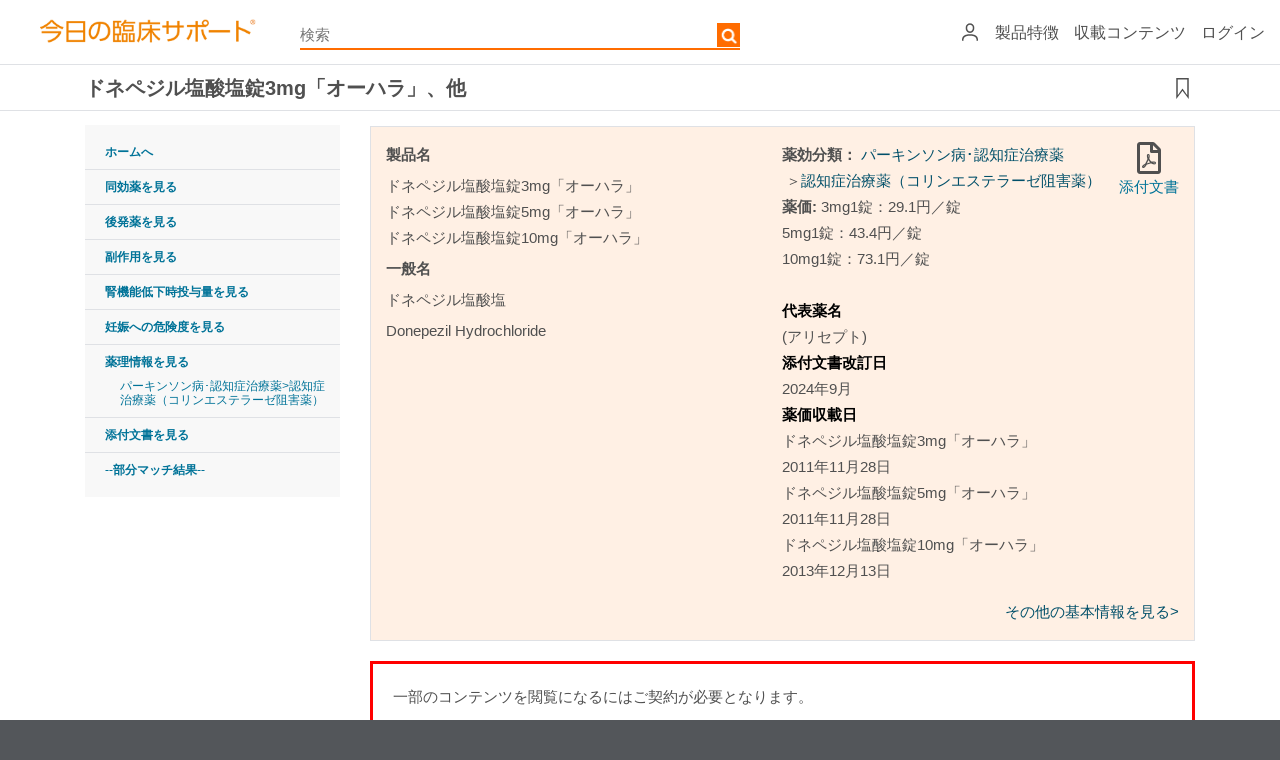

--- FILE ---
content_type: text/html; charset=utf-8
request_url: https://clinicalsup.jp/jpoc/drugdetails.aspx?code=62072
body_size: 62486
content:


<!DOCTYPE html>
<html xmlns="http://www.w3.org/1999/xhtml">
    <script>
var doc = document.documentElement;
doc.setAttribute('data-useragent', navigator.userAgent);
</script>
<head><meta name="viewport" content="width=device-width, initial-scale=1" /><meta http-equiv="Content-Language" content="ja" /><meta http-equiv="Content-Type" content="text/html; charset=utf-8" /><meta http-equiv="Content-Style-Type" content="text/css" /><meta http-equiv="Content-Script-Type" content="text/javascript" /><meta http-equiv="pragma" content="no-cache" /><meta http-equiv="cache-control" content="no-cache" /><meta http-equiv="expires" content="0" /><meta name="tdm-reservation" content="1" /><meta name="tdm-policy" content="https://www.elsevier.com/tdm/tdmrep-policy.json" /><meta name="keywords" content="臨床,診察,EBM,症例,薬,検査,ハンドアウト,処方,今日の臨床,今日" /><link rel="stylesheet" type="text/css" href="/jpoc/common/css/base.css" />
    <!--<meta http-equiv="X-UA-Compatible" content="IE=8" /><script type="text/javascript">window.NREUM||(NREUM={});NREUM.info = {"beacon":"bam.nr-data.net","errorBeacon":"bam.nr-data.net","licenseKey":"NRJS-2401380daa6d3fb2e07","applicationID":"1481655706","transactionName":"ZFdXYEYEXxEDBUNbDl0ddGdkSlUQFwFTVxVSW1lHGgRCEho=","queueTime":0,"applicationTime":577,"agent":"","atts":""}</script><script type="text/javascript">(window.NREUM||(NREUM={})).init={privacy:{cookies_enabled:true},ajax:{deny_list:["bam.nr-data.net"]},feature_flags:["soft_nav"],distributed_tracing:{enabled:true}};(window.NREUM||(NREUM={})).loader_config={agentID:"1588705637",accountID:"3142191",trustKey:"2038175",xpid:"VwcDU1daCRABUFlTAQQCUVQH",licenseKey:"NRJS-2401380daa6d3fb2e07",applicationID:"1481655706",browserID:"1588705637"};;/*! For license information please see nr-loader-spa-1.308.0.min.js.LICENSE.txt */
(()=>{var e,t,r={384:(e,t,r)=>{"use strict";r.d(t,{NT:()=>a,US:()=>u,Zm:()=>o,bQ:()=>d,dV:()=>c,pV:()=>l});var n=r(6154),i=r(1863),s=r(1910);const a={beacon:"bam.nr-data.net",errorBeacon:"bam.nr-data.net"};function o(){return n.gm.NREUM||(n.gm.NREUM={}),void 0===n.gm.newrelic&&(n.gm.newrelic=n.gm.NREUM),n.gm.NREUM}function c(){let e=o();return e.o||(e.o={ST:n.gm.setTimeout,SI:n.gm.setImmediate||n.gm.setInterval,CT:n.gm.clearTimeout,XHR:n.gm.XMLHttpRequest,REQ:n.gm.Request,EV:n.gm.Event,PR:n.gm.Promise,MO:n.gm.MutationObserver,FETCH:n.gm.fetch,WS:n.gm.WebSocket},(0,s.i)(...Object.values(e.o))),e}function d(e,t){let r=o();r.initializedAgents??={},t.initializedAt={ms:(0,i.t)(),date:new Date},r.initializedAgents[e]=t}function u(e,t){o()[e]=t}function l(){return function(){let e=o();const t=e.info||{};e.info={beacon:a.beacon,errorBeacon:a.errorBeacon,...t}}(),function(){let e=o();const t=e.init||{};e.init={...t}}(),c(),function(){let e=o();const t=e.loader_config||{};e.loader_config={...t}}(),o()}},782:(e,t,r)=>{"use strict";r.d(t,{T:()=>n});const n=r(860).K7.pageViewTiming},860:(e,t,r)=>{"use strict";r.d(t,{$J:()=>u,K7:()=>c,P3:()=>d,XX:()=>i,Yy:()=>o,df:()=>s,qY:()=>n,v4:()=>a});const n="events",i="jserrors",s="browser/blobs",a="rum",o="browser/logs",c={ajax:"ajax",genericEvents:"generic_events",jserrors:i,logging:"logging",metrics:"metrics",pageAction:"page_action",pageViewEvent:"page_view_event",pageViewTiming:"page_view_timing",sessionReplay:"session_replay",sessionTrace:"session_trace",softNav:"soft_navigations",spa:"spa"},d={[c.pageViewEvent]:1,[c.pageViewTiming]:2,[c.metrics]:3,[c.jserrors]:4,[c.spa]:5,[c.ajax]:6,[c.sessionTrace]:7,[c.softNav]:8,[c.sessionReplay]:9,[c.logging]:10,[c.genericEvents]:11},u={[c.pageViewEvent]:a,[c.pageViewTiming]:n,[c.ajax]:n,[c.spa]:n,[c.softNav]:n,[c.metrics]:i,[c.jserrors]:i,[c.sessionTrace]:s,[c.sessionReplay]:s,[c.logging]:o,[c.genericEvents]:"ins"}},944:(e,t,r)=>{"use strict";r.d(t,{R:()=>i});var n=r(3241);function i(e,t){"function"==typeof console.debug&&(console.debug("New Relic Warning: https://github.com/newrelic/newrelic-browser-agent/blob/main/docs/warning-codes.md#".concat(e),t),(0,n.W)({agentIdentifier:null,drained:null,type:"data",name:"warn",feature:"warn",data:{code:e,secondary:t}}))}},993:(e,t,r)=>{"use strict";r.d(t,{A$:()=>s,ET:()=>a,TZ:()=>o,p_:()=>i});var n=r(860);const i={ERROR:"ERROR",WARN:"WARN",INFO:"INFO",DEBUG:"DEBUG",TRACE:"TRACE"},s={OFF:0,ERROR:1,WARN:2,INFO:3,DEBUG:4,TRACE:5},a="log",o=n.K7.logging},1541:(e,t,r)=>{"use strict";r.d(t,{U:()=>i,f:()=>n});const n={MFE:"MFE",BA:"BA"};function i(e,t){if(2!==t?.harvestEndpointVersion)return{};const r=t.agentRef.runtime.appMetadata.agents[0].entityGuid;return e?{"source.id":e.id,"source.name":e.name,"source.type":e.type,"parent.id":e.parent?.id||r,"parent.type":e.parent?.type||n.BA}:{"entity.guid":r,appId:t.agentRef.info.applicationID}}},1687:(e,t,r)=>{"use strict";r.d(t,{Ak:()=>d,Ze:()=>h,x3:()=>u});var n=r(3241),i=r(7836),s=r(3606),a=r(860),o=r(2646);const c={};function d(e,t){const r={staged:!1,priority:a.P3[t]||0};l(e),c[e].get(t)||c[e].set(t,r)}function u(e,t){e&&c[e]&&(c[e].get(t)&&c[e].delete(t),p(e,t,!1),c[e].size&&f(e))}function l(e){if(!e)throw new Error("agentIdentifier required");c[e]||(c[e]=new Map)}function h(e="",t="feature",r=!1){if(l(e),!e||!c[e].get(t)||r)return p(e,t);c[e].get(t).staged=!0,f(e)}function f(e){const t=Array.from(c[e]);t.every(([e,t])=>t.staged)&&(t.sort((e,t)=>e[1].priority-t[1].priority),t.forEach(([t])=>{c[e].delete(t),p(e,t)}))}function p(e,t,r=!0){const a=e?i.ee.get(e):i.ee,c=s.i.handlers;if(!a.aborted&&a.backlog&&c){if((0,n.W)({agentIdentifier:e,type:"lifecycle",name:"drain",feature:t}),r){const e=a.backlog[t],r=c[t];if(r){for(let t=0;e&&t<e.length;++t)g(e[t],r);Object.entries(r).forEach(([e,t])=>{Object.values(t||{}).forEach(t=>{t[0]?.on&&t[0]?.context()instanceof o.y&&t[0].on(e,t[1])})})}}a.isolatedBacklog||delete c[t],a.backlog[t]=null,a.emit("drain-"+t,[])}}function g(e,t){var r=e[1];Object.values(t[r]||{}).forEach(t=>{var r=e[0];if(t[0]===r){var n=t[1],i=e[3],s=e[2];n.apply(i,s)}})}},1738:(e,t,r)=>{"use strict";r.d(t,{U:()=>f,Y:()=>h});var n=r(3241),i=r(9908),s=r(1863),a=r(944),o=r(5701),c=r(3969),d=r(8362),u=r(860),l=r(4261);function h(e,t,r,s){const h=s||r;!h||h[e]&&h[e]!==d.d.prototype[e]||(h[e]=function(){(0,i.p)(c.xV,["API/"+e+"/called"],void 0,u.K7.metrics,r.ee),(0,n.W)({agentIdentifier:r.agentIdentifier,drained:!!o.B?.[r.agentIdentifier],type:"data",name:"api",feature:l.Pl+e,data:{}});try{return t.apply(this,arguments)}catch(e){(0,a.R)(23,e)}})}function f(e,t,r,n,a){const o=e.info;null===r?delete o.jsAttributes[t]:o.jsAttributes[t]=r,(a||null===r)&&(0,i.p)(l.Pl+n,[(0,s.t)(),t,r],void 0,"session",e.ee)}},1741:(e,t,r)=>{"use strict";r.d(t,{W:()=>s});var n=r(944),i=r(4261);class s{#e(e,...t){if(this[e]!==s.prototype[e])return this[e](...t);(0,n.R)(35,e)}addPageAction(e,t){return this.#e(i.hG,e,t)}register(e){return this.#e(i.eY,e)}recordCustomEvent(e,t){return this.#e(i.fF,e,t)}setPageViewName(e,t){return this.#e(i.Fw,e,t)}setCustomAttribute(e,t,r){return this.#e(i.cD,e,t,r)}noticeError(e,t){return this.#e(i.o5,e,t)}setUserId(e,t=!1){return this.#e(i.Dl,e,t)}setApplicationVersion(e){return this.#e(i.nb,e)}setErrorHandler(e){return this.#e(i.bt,e)}addRelease(e,t){return this.#e(i.k6,e,t)}log(e,t){return this.#e(i.$9,e,t)}start(){return this.#e(i.d3)}finished(e){return this.#e(i.BL,e)}recordReplay(){return this.#e(i.CH)}pauseReplay(){return this.#e(i.Tb)}addToTrace(e){return this.#e(i.U2,e)}setCurrentRouteName(e){return this.#e(i.PA,e)}interaction(e){return this.#e(i.dT,e)}wrapLogger(e,t,r){return this.#e(i.Wb,e,t,r)}measure(e,t){return this.#e(i.V1,e,t)}consent(e){return this.#e(i.Pv,e)}}},1863:(e,t,r)=>{"use strict";function n(){return Math.floor(performance.now())}r.d(t,{t:()=>n})},1910:(e,t,r)=>{"use strict";r.d(t,{i:()=>s});var n=r(944);const i=new Map;function s(...e){return e.every(e=>{if(i.has(e))return i.get(e);const t="function"==typeof e?e.toString():"",r=t.includes("[native code]"),s=t.includes("nrWrapper");return r||s||(0,n.R)(64,e?.name||t),i.set(e,r),r})}},2555:(e,t,r)=>{"use strict";r.d(t,{D:()=>o,f:()=>a});var n=r(384),i=r(8122);const s={beacon:n.NT.beacon,errorBeacon:n.NT.errorBeacon,licenseKey:void 0,applicationID:void 0,sa:void 0,queueTime:void 0,applicationTime:void 0,ttGuid:void 0,user:void 0,account:void 0,product:void 0,extra:void 0,jsAttributes:{},userAttributes:void 0,atts:void 0,transactionName:void 0,tNamePlain:void 0};function a(e){try{return!!e.licenseKey&&!!e.errorBeacon&&!!e.applicationID}catch(e){return!1}}const o=e=>(0,i.a)(e,s)},2614:(e,t,r)=>{"use strict";r.d(t,{BB:()=>a,H3:()=>n,g:()=>d,iL:()=>c,tS:()=>o,uh:()=>i,wk:()=>s});const n="NRBA",i="SESSION",s=144e5,a=18e5,o={STARTED:"session-started",PAUSE:"session-pause",RESET:"session-reset",RESUME:"session-resume",UPDATE:"session-update"},c={SAME_TAB:"same-tab",CROSS_TAB:"cross-tab"},d={OFF:0,FULL:1,ERROR:2}},2646:(e,t,r)=>{"use strict";r.d(t,{y:()=>n});class n{constructor(e){this.contextId=e}}},2843:(e,t,r)=>{"use strict";r.d(t,{G:()=>s,u:()=>i});var n=r(3878);function i(e,t=!1,r,i){(0,n.DD)("visibilitychange",function(){if(t)return void("hidden"===document.visibilityState&&e());e(document.visibilityState)},r,i)}function s(e,t,r){(0,n.sp)("pagehide",e,t,r)}},3241:(e,t,r)=>{"use strict";r.d(t,{W:()=>s});var n=r(6154);const i="newrelic";function s(e={}){try{n.gm.dispatchEvent(new CustomEvent(i,{detail:e}))}catch(e){}}},3304:(e,t,r)=>{"use strict";r.d(t,{A:()=>s});var n=r(7836);const i=()=>{const e=new WeakSet;return(t,r)=>{if("object"==typeof r&&null!==r){if(e.has(r))return;e.add(r)}return r}};function s(e){try{return JSON.stringify(e,i())??""}catch(e){try{n.ee.emit("internal-error",[e])}catch(e){}return""}}},3333:(e,t,r)=>{"use strict";r.d(t,{$v:()=>u,TZ:()=>n,Xh:()=>c,Zp:()=>i,kd:()=>d,mq:()=>o,nf:()=>a,qN:()=>s});const n=r(860).K7.genericEvents,i=["auxclick","click","copy","keydown","paste","scrollend"],s=["focus","blur"],a=4,o=1e3,c=2e3,d=["PageAction","UserAction","BrowserPerformance"],u={RESOURCES:"experimental.resources",REGISTER:"register"}},3434:(e,t,r)=>{"use strict";r.d(t,{Jt:()=>s,YM:()=>d});var n=r(7836),i=r(5607);const s="nr@original:".concat(i.W),a=50;var o=Object.prototype.hasOwnProperty,c=!1;function d(e,t){return e||(e=n.ee),r.inPlace=function(e,t,n,i,s){n||(n="");const a="-"===n.charAt(0);for(let o=0;o<t.length;o++){const c=t[o],d=e[c];l(d)||(e[c]=r(d,a?c+n:n,i,c,s))}},r.flag=s,r;function r(t,r,n,c,d){return l(t)?t:(r||(r=""),nrWrapper[s]=t,function(e,t,r){if(Object.defineProperty&&Object.keys)try{return Object.keys(e).forEach(function(r){Object.defineProperty(t,r,{get:function(){return e[r]},set:function(t){return e[r]=t,t}})}),t}catch(e){u([e],r)}for(var n in e)o.call(e,n)&&(t[n]=e[n])}(t,nrWrapper,e),nrWrapper);function nrWrapper(){var s,o,l,h;let f;try{o=this,s=[...arguments],l="function"==typeof n?n(s,o):n||{}}catch(t){u([t,"",[s,o,c],l],e)}i(r+"start",[s,o,c],l,d);const p=performance.now();let g;try{return h=t.apply(o,s),g=performance.now(),h}catch(e){throw g=performance.now(),i(r+"err",[s,o,e],l,d),f=e,f}finally{const e=g-p,t={start:p,end:g,duration:e,isLongTask:e>=a,methodName:c,thrownError:f};t.isLongTask&&i("long-task",[t,o],l,d),i(r+"end",[s,o,h],l,d)}}}function i(r,n,i,s){if(!c||t){var a=c;c=!0;try{e.emit(r,n,i,t,s)}catch(t){u([t,r,n,i],e)}c=a}}}function u(e,t){t||(t=n.ee);try{t.emit("internal-error",e)}catch(e){}}function l(e){return!(e&&"function"==typeof e&&e.apply&&!e[s])}},3606:(e,t,r)=>{"use strict";r.d(t,{i:()=>s});var n=r(9908);s.on=a;var i=s.handlers={};function s(e,t,r,s){a(s||n.d,i,e,t,r)}function a(e,t,r,i,s){s||(s="feature"),e||(e=n.d);var a=t[s]=t[s]||{};(a[r]=a[r]||[]).push([e,i])}},3738:(e,t,r)=>{"use strict";r.d(t,{He:()=>i,Kp:()=>o,Lc:()=>d,Rz:()=>u,TZ:()=>n,bD:()=>s,d3:()=>a,jx:()=>l,sl:()=>h,uP:()=>c});const n=r(860).K7.sessionTrace,i="bstResource",s="resource",a="-start",o="-end",c="fn"+a,d="fn"+o,u="pushState",l=1e3,h=3e4},3785:(e,t,r)=>{"use strict";r.d(t,{R:()=>c,b:()=>d});var n=r(9908),i=r(1863),s=r(860),a=r(3969),o=r(993);function c(e,t,r={},c=o.p_.INFO,d=!0,u,l=(0,i.t)()){(0,n.p)(a.xV,["API/logging/".concat(c.toLowerCase(),"/called")],void 0,s.K7.metrics,e),(0,n.p)(o.ET,[l,t,r,c,d,u],void 0,s.K7.logging,e)}function d(e){return"string"==typeof e&&Object.values(o.p_).some(t=>t===e.toUpperCase().trim())}},3878:(e,t,r)=>{"use strict";function n(e,t){return{capture:e,passive:!1,signal:t}}function i(e,t,r=!1,i){window.addEventListener(e,t,n(r,i))}function s(e,t,r=!1,i){document.addEventListener(e,t,n(r,i))}r.d(t,{DD:()=>s,jT:()=>n,sp:()=>i})},3962:(e,t,r)=>{"use strict";r.d(t,{AM:()=>a,O2:()=>l,OV:()=>s,Qu:()=>h,TZ:()=>c,ih:()=>f,pP:()=>o,t1:()=>u,tC:()=>i,wD:()=>d});var n=r(860);const i=["click","keydown","submit"],s="popstate",a="api",o="initialPageLoad",c=n.K7.softNav,d=5e3,u=500,l={INITIAL_PAGE_LOAD:"",ROUTE_CHANGE:1,UNSPECIFIED:2},h={INTERACTION:1,AJAX:2,CUSTOM_END:3,CUSTOM_TRACER:4},f={IP:"in progress",PF:"pending finish",FIN:"finished",CAN:"cancelled"}},3969:(e,t,r)=>{"use strict";r.d(t,{TZ:()=>n,XG:()=>o,rs:()=>i,xV:()=>a,z_:()=>s});const n=r(860).K7.metrics,i="sm",s="cm",a="storeSupportabilityMetrics",o="storeEventMetrics"},4234:(e,t,r)=>{"use strict";r.d(t,{W:()=>s});var n=r(7836),i=r(1687);class s{constructor(e,t){this.agentIdentifier=e,this.ee=n.ee.get(e),this.featureName=t,this.blocked=!1}deregisterDrain(){(0,i.x3)(this.agentIdentifier,this.featureName)}}},4261:(e,t,r)=>{"use strict";r.d(t,{$9:()=>u,BL:()=>c,CH:()=>p,Dl:()=>R,Fw:()=>w,PA:()=>v,Pl:()=>n,Pv:()=>A,Tb:()=>h,U2:()=>a,V1:()=>E,Wb:()=>T,bt:()=>y,cD:()=>b,d3:()=>x,dT:()=>d,eY:()=>g,fF:()=>f,hG:()=>s,hw:()=>i,k6:()=>o,nb:()=>m,o5:()=>l});const n="api-",i=n+"ixn-",s="addPageAction",a="addToTrace",o="addRelease",c="finished",d="interaction",u="log",l="noticeError",h="pauseReplay",f="recordCustomEvent",p="recordReplay",g="register",m="setApplicationVersion",v="setCurrentRouteName",b="setCustomAttribute",y="setErrorHandler",w="setPageViewName",R="setUserId",x="start",T="wrapLogger",E="measure",A="consent"},5205:(e,t,r)=>{"use strict";r.d(t,{j:()=>S});var n=r(384),i=r(1741);var s=r(2555),a=r(3333);const o=e=>{if(!e||"string"!=typeof e)return!1;try{document.createDocumentFragment().querySelector(e)}catch{return!1}return!0};var c=r(2614),d=r(944),u=r(8122);const l="[data-nr-mask]",h=e=>(0,u.a)(e,(()=>{const e={feature_flags:[],experimental:{allow_registered_children:!1,resources:!1},mask_selector:"*",block_selector:"[data-nr-block]",mask_input_options:{color:!1,date:!1,"datetime-local":!1,email:!1,month:!1,number:!1,range:!1,search:!1,tel:!1,text:!1,time:!1,url:!1,week:!1,textarea:!1,select:!1,password:!0}};return{ajax:{deny_list:void 0,block_internal:!0,enabled:!0,autoStart:!0},api:{get allow_registered_children(){return e.feature_flags.includes(a.$v.REGISTER)||e.experimental.allow_registered_children},set allow_registered_children(t){e.experimental.allow_registered_children=t},duplicate_registered_data:!1},browser_consent_mode:{enabled:!1},distributed_tracing:{enabled:void 0,exclude_newrelic_header:void 0,cors_use_newrelic_header:void 0,cors_use_tracecontext_headers:void 0,allowed_origins:void 0},get feature_flags(){return e.feature_flags},set feature_flags(t){e.feature_flags=t},generic_events:{enabled:!0,autoStart:!0},harvest:{interval:30},jserrors:{enabled:!0,autoStart:!0},logging:{enabled:!0,autoStart:!0},metrics:{enabled:!0,autoStart:!0},obfuscate:void 0,page_action:{enabled:!0},page_view_event:{enabled:!0,autoStart:!0},page_view_timing:{enabled:!0,autoStart:!0},performance:{capture_marks:!1,capture_measures:!1,capture_detail:!0,resources:{get enabled(){return e.feature_flags.includes(a.$v.RESOURCES)||e.experimental.resources},set enabled(t){e.experimental.resources=t},asset_types:[],first_party_domains:[],ignore_newrelic:!0}},privacy:{cookies_enabled:!0},proxy:{assets:void 0,beacon:void 0},session:{expiresMs:c.wk,inactiveMs:c.BB},session_replay:{autoStart:!0,enabled:!1,preload:!1,sampling_rate:10,error_sampling_rate:100,collect_fonts:!1,inline_images:!1,fix_stylesheets:!0,mask_all_inputs:!0,get mask_text_selector(){return e.mask_selector},set mask_text_selector(t){o(t)?e.mask_selector="".concat(t,",").concat(l):""===t||null===t?e.mask_selector=l:(0,d.R)(5,t)},get block_class(){return"nr-block"},get ignore_class(){return"nr-ignore"},get mask_text_class(){return"nr-mask"},get block_selector(){return e.block_selector},set block_selector(t){o(t)?e.block_selector+=",".concat(t):""!==t&&(0,d.R)(6,t)},get mask_input_options(){return e.mask_input_options},set mask_input_options(t){t&&"object"==typeof t?e.mask_input_options={...t,password:!0}:(0,d.R)(7,t)}},session_trace:{enabled:!0,autoStart:!0},soft_navigations:{enabled:!0,autoStart:!0},spa:{enabled:!0,autoStart:!0},ssl:void 0,user_actions:{enabled:!0,elementAttributes:["id","className","tagName","type"]}}})());var f=r(6154),p=r(9324);let g=0;const m={buildEnv:p.F3,distMethod:p.Xs,version:p.xv,originTime:f.WN},v={consented:!1},b={appMetadata:{},get consented(){return this.session?.state?.consent||v.consented},set consented(e){v.consented=e},customTransaction:void 0,denyList:void 0,disabled:!1,harvester:void 0,isolatedBacklog:!1,isRecording:!1,loaderType:void 0,maxBytes:3e4,obfuscator:void 0,onerror:void 0,ptid:void 0,releaseIds:{},session:void 0,timeKeeper:void 0,registeredEntities:[],jsAttributesMetadata:{bytes:0},get harvestCount(){return++g}},y=e=>{const t=(0,u.a)(e,b),r=Object.keys(m).reduce((e,t)=>(e[t]={value:m[t],writable:!1,configurable:!0,enumerable:!0},e),{});return Object.defineProperties(t,r)};var w=r(5701);const R=e=>{const t=e.startsWith("http");e+="/",r.p=t?e:"https://"+e};var x=r(7836),T=r(3241);const E={accountID:void 0,trustKey:void 0,agentID:void 0,licenseKey:void 0,applicationID:void 0,xpid:void 0},A=e=>(0,u.a)(e,E),_=new Set;function S(e,t={},r,a){let{init:o,info:c,loader_config:d,runtime:u={},exposed:l=!0}=t;if(!c){const e=(0,n.pV)();o=e.init,c=e.info,d=e.loader_config}e.init=h(o||{}),e.loader_config=A(d||{}),c.jsAttributes??={},f.bv&&(c.jsAttributes.isWorker=!0),e.info=(0,s.D)(c);const p=e.init,g=[c.beacon,c.errorBeacon];_.has(e.agentIdentifier)||(p.proxy.assets&&(R(p.proxy.assets),g.push(p.proxy.assets)),p.proxy.beacon&&g.push(p.proxy.beacon),e.beacons=[...g],function(e){const t=(0,n.pV)();Object.getOwnPropertyNames(i.W.prototype).forEach(r=>{const n=i.W.prototype[r];if("function"!=typeof n||"constructor"===n)return;let s=t[r];e[r]&&!1!==e.exposed&&"micro-agent"!==e.runtime?.loaderType&&(t[r]=(...t)=>{const n=e[r](...t);return s?s(...t):n})})}(e),(0,n.US)("activatedFeatures",w.B)),u.denyList=[...p.ajax.deny_list||[],...p.ajax.block_internal?g:[]],u.ptid=e.agentIdentifier,u.loaderType=r,e.runtime=y(u),_.has(e.agentIdentifier)||(e.ee=x.ee.get(e.agentIdentifier),e.exposed=l,(0,T.W)({agentIdentifier:e.agentIdentifier,drained:!!w.B?.[e.agentIdentifier],type:"lifecycle",name:"initialize",feature:void 0,data:e.config})),_.add(e.agentIdentifier)}},5270:(e,t,r)=>{"use strict";r.d(t,{Aw:()=>a,SR:()=>s,rF:()=>o});var n=r(384),i=r(7767);function s(e){return!!(0,n.dV)().o.MO&&(0,i.V)(e)&&!0===e?.session_trace.enabled}function a(e){return!0===e?.session_replay.preload&&s(e)}function o(e,t){try{if("string"==typeof t?.type){if("password"===t.type.toLowerCase())return"*".repeat(e?.length||0);if(void 0!==t?.dataset?.nrUnmask||t?.classList?.contains("nr-unmask"))return e}}catch(e){}return"string"==typeof e?e.replace(/[\S]/g,"*"):"*".repeat(e?.length||0)}},5289:(e,t,r)=>{"use strict";r.d(t,{GG:()=>a,Qr:()=>c,sB:()=>o});var n=r(3878),i=r(6389);function s(){return"undefined"==typeof document||"complete"===document.readyState}function a(e,t){if(s())return e();const r=(0,i.J)(e),a=setInterval(()=>{s()&&(clearInterval(a),r())},500);(0,n.sp)("load",r,t)}function o(e){if(s())return e();(0,n.DD)("DOMContentLoaded",e)}function c(e){if(s())return e();(0,n.sp)("popstate",e)}},5607:(e,t,r)=>{"use strict";r.d(t,{W:()=>n});const n=(0,r(9566).bz)()},5701:(e,t,r)=>{"use strict";r.d(t,{B:()=>s,t:()=>a});var n=r(3241);const i=new Set,s={};function a(e,t){const r=t.agentIdentifier;s[r]??={},e&&"object"==typeof e&&(i.has(r)||(t.ee.emit("rumresp",[e]),s[r]=e,i.add(r),(0,n.W)({agentIdentifier:r,loaded:!0,drained:!0,type:"lifecycle",name:"load",feature:void 0,data:e})))}},6154:(e,t,r)=>{"use strict";r.d(t,{OF:()=>d,RI:()=>i,WN:()=>h,bv:()=>s,eN:()=>f,gm:()=>a,lR:()=>l,m:()=>c,mw:()=>o,sb:()=>u});var n=r(1863);const i="undefined"!=typeof window&&!!window.document,s="undefined"!=typeof WorkerGlobalScope&&("undefined"!=typeof self&&self instanceof WorkerGlobalScope&&self.navigator instanceof WorkerNavigator||"undefined"!=typeof globalThis&&globalThis instanceof WorkerGlobalScope&&globalThis.navigator instanceof WorkerNavigator),a=i?window:"undefined"!=typeof WorkerGlobalScope&&("undefined"!=typeof self&&self instanceof WorkerGlobalScope&&self||"undefined"!=typeof globalThis&&globalThis instanceof WorkerGlobalScope&&globalThis),o=Boolean("hidden"===a?.document?.visibilityState),c=""+a?.location,d=/iPad|iPhone|iPod/.test(a.navigator?.userAgent),u=d&&"undefined"==typeof SharedWorker,l=(()=>{const e=a.navigator?.userAgent?.match(/Firefox[/\s](\d+\.\d+)/);return Array.isArray(e)&&e.length>=2?+e[1]:0})(),h=Date.now()-(0,n.t)(),f=()=>"undefined"!=typeof PerformanceNavigationTiming&&a?.performance?.getEntriesByType("navigation")?.[0]?.responseStart},6344:(e,t,r)=>{"use strict";r.d(t,{BB:()=>u,Qb:()=>l,TZ:()=>i,Ug:()=>a,Vh:()=>s,_s:()=>o,bc:()=>d,yP:()=>c});var n=r(2614);const i=r(860).K7.sessionReplay,s="errorDuringReplay",a=.12,o={DomContentLoaded:0,Load:1,FullSnapshot:2,IncrementalSnapshot:3,Meta:4,Custom:5},c={[n.g.ERROR]:15e3,[n.g.FULL]:3e5,[n.g.OFF]:0},d={RESET:{message:"Session was reset",sm:"Reset"},IMPORT:{message:"Recorder failed to import",sm:"Import"},TOO_MANY:{message:"429: Too Many Requests",sm:"Too-Many"},TOO_BIG:{message:"Payload was too large",sm:"Too-Big"},CROSS_TAB:{message:"Session Entity was set to OFF on another tab",sm:"Cross-Tab"},ENTITLEMENTS:{message:"Session Replay is not allowed and will not be started",sm:"Entitlement"}},u=5e3,l={API:"api",RESUME:"resume",SWITCH_TO_FULL:"switchToFull",INITIALIZE:"initialize",PRELOAD:"preload"}},6389:(e,t,r)=>{"use strict";function n(e,t=500,r={}){const n=r?.leading||!1;let i;return(...r)=>{n&&void 0===i&&(e.apply(this,r),i=setTimeout(()=>{i=clearTimeout(i)},t)),n||(clearTimeout(i),i=setTimeout(()=>{e.apply(this,r)},t))}}function i(e){let t=!1;return(...r)=>{t||(t=!0,e.apply(this,r))}}r.d(t,{J:()=>i,s:()=>n})},6630:(e,t,r)=>{"use strict";r.d(t,{T:()=>n});const n=r(860).K7.pageViewEvent},6774:(e,t,r)=>{"use strict";r.d(t,{T:()=>n});const n=r(860).K7.jserrors},7295:(e,t,r)=>{"use strict";r.d(t,{Xv:()=>a,gX:()=>i,iW:()=>s});var n=[];function i(e){if(!e||s(e))return!1;if(0===n.length)return!0;if("*"===n[0].hostname)return!1;for(var t=0;t<n.length;t++){var r=n[t];if(r.hostname.test(e.hostname)&&r.pathname.test(e.pathname))return!1}return!0}function s(e){return void 0===e.hostname}function a(e){if(n=[],e&&e.length)for(var t=0;t<e.length;t++){let r=e[t];if(!r)continue;if("*"===r)return void(n=[{hostname:"*"}]);0===r.indexOf("http://")?r=r.substring(7):0===r.indexOf("https://")&&(r=r.substring(8));const i=r.indexOf("/");let s,a;i>0?(s=r.substring(0,i),a=r.substring(i)):(s=r,a="*");let[c]=s.split(":");n.push({hostname:o(c),pathname:o(a,!0)})}}function o(e,t=!1){const r=e.replace(/[.+?^${}()|[\]\\]/g,e=>"\\"+e).replace(/\*/g,".*?");return new RegExp((t?"^":"")+r+"$")}},7485:(e,t,r)=>{"use strict";r.d(t,{D:()=>i});var n=r(6154);function i(e){if(0===(e||"").indexOf("data:"))return{protocol:"data"};try{const t=new URL(e,location.href),r={port:t.port,hostname:t.hostname,pathname:t.pathname,search:t.search,protocol:t.protocol.slice(0,t.protocol.indexOf(":")),sameOrigin:t.protocol===n.gm?.location?.protocol&&t.host===n.gm?.location?.host};return r.port&&""!==r.port||("http:"===t.protocol&&(r.port="80"),"https:"===t.protocol&&(r.port="443")),r.pathname&&""!==r.pathname?r.pathname.startsWith("/")||(r.pathname="/".concat(r.pathname)):r.pathname="/",r}catch(e){return{}}}},7699:(e,t,r)=>{"use strict";r.d(t,{It:()=>s,KC:()=>o,No:()=>i,qh:()=>a});var n=r(860);const i=16e3,s=1e6,a="SESSION_ERROR",o={[n.K7.logging]:!0,[n.K7.genericEvents]:!1,[n.K7.jserrors]:!1,[n.K7.ajax]:!1}},7767:(e,t,r)=>{"use strict";r.d(t,{V:()=>i});var n=r(6154);const i=e=>n.RI&&!0===e?.privacy.cookies_enabled},7836:(e,t,r)=>{"use strict";r.d(t,{P:()=>o,ee:()=>c});var n=r(384),i=r(8990),s=r(2646),a=r(5607);const o="nr@context:".concat(a.W),c=function e(t,r){var n={},a={},u={},l=!1;try{l=16===r.length&&d.initializedAgents?.[r]?.runtime.isolatedBacklog}catch(e){}var h={on:p,addEventListener:p,removeEventListener:function(e,t){var r=n[e];if(!r)return;for(var i=0;i<r.length;i++)r[i]===t&&r.splice(i,1)},emit:function(e,r,n,i,s){!1!==s&&(s=!0);if(c.aborted&&!i)return;t&&s&&t.emit(e,r,n);var o=f(n);g(e).forEach(e=>{e.apply(o,r)});var d=v()[a[e]];d&&d.push([h,e,r,o]);return o},get:m,listeners:g,context:f,buffer:function(e,t){const r=v();if(t=t||"feature",h.aborted)return;Object.entries(e||{}).forEach(([e,n])=>{a[n]=t,t in r||(r[t]=[])})},abort:function(){h._aborted=!0,Object.keys(h.backlog).forEach(e=>{delete h.backlog[e]})},isBuffering:function(e){return!!v()[a[e]]},debugId:r,backlog:l?{}:t&&"object"==typeof t.backlog?t.backlog:{},isolatedBacklog:l};return Object.defineProperty(h,"aborted",{get:()=>{let e=h._aborted||!1;return e||(t&&(e=t.aborted),e)}}),h;function f(e){return e&&e instanceof s.y?e:e?(0,i.I)(e,o,()=>new s.y(o)):new s.y(o)}function p(e,t){n[e]=g(e).concat(t)}function g(e){return n[e]||[]}function m(t){return u[t]=u[t]||e(h,t)}function v(){return h.backlog}}(void 0,"globalEE"),d=(0,n.Zm)();d.ee||(d.ee=c)},8122:(e,t,r)=>{"use strict";r.d(t,{a:()=>i});var n=r(944);function i(e,t){try{if(!e||"object"!=typeof e)return(0,n.R)(3);if(!t||"object"!=typeof t)return(0,n.R)(4);const r=Object.create(Object.getPrototypeOf(t),Object.getOwnPropertyDescriptors(t)),s=0===Object.keys(r).length?e:r;for(let a in s)if(void 0!==e[a])try{if(null===e[a]){r[a]=null;continue}Array.isArray(e[a])&&Array.isArray(t[a])?r[a]=Array.from(new Set([...e[a],...t[a]])):"object"==typeof e[a]&&"object"==typeof t[a]?r[a]=i(e[a],t[a]):r[a]=e[a]}catch(e){r[a]||(0,n.R)(1,e)}return r}catch(e){(0,n.R)(2,e)}}},8139:(e,t,r)=>{"use strict";r.d(t,{u:()=>h});var n=r(7836),i=r(3434),s=r(8990),a=r(6154);const o={},c=a.gm.XMLHttpRequest,d="addEventListener",u="removeEventListener",l="nr@wrapped:".concat(n.P);function h(e){var t=function(e){return(e||n.ee).get("events")}(e);if(o[t.debugId]++)return t;o[t.debugId]=1;var r=(0,i.YM)(t,!0);function h(e){r.inPlace(e,[d,u],"-",p)}function p(e,t){return e[1]}return"getPrototypeOf"in Object&&(a.RI&&f(document,h),c&&f(c.prototype,h),f(a.gm,h)),t.on(d+"-start",function(e,t){var n=e[1];if(null!==n&&("function"==typeof n||"object"==typeof n)&&"newrelic"!==e[0]){var i=(0,s.I)(n,l,function(){var e={object:function(){if("function"!=typeof n.handleEvent)return;return n.handleEvent.apply(n,arguments)},function:n}[typeof n];return e?r(e,"fn-",null,e.name||"anonymous"):n});this.wrapped=e[1]=i}}),t.on(u+"-start",function(e){e[1]=this.wrapped||e[1]}),t}function f(e,t,...r){let n=e;for(;"object"==typeof n&&!Object.prototype.hasOwnProperty.call(n,d);)n=Object.getPrototypeOf(n);n&&t(n,...r)}},8362:(e,t,r)=>{"use strict";r.d(t,{d:()=>s});var n=r(9566),i=r(1741);class s extends i.W{agentIdentifier=(0,n.LA)(16)}},8374:(e,t,r)=>{r.nc=(()=>{try{return document?.currentScript?.nonce}catch(e){}return""})()},8990:(e,t,r)=>{"use strict";r.d(t,{I:()=>i});var n=Object.prototype.hasOwnProperty;function i(e,t,r){if(n.call(e,t))return e[t];var i=r();if(Object.defineProperty&&Object.keys)try{return Object.defineProperty(e,t,{value:i,writable:!0,enumerable:!1}),i}catch(e){}return e[t]=i,i}},9119:(e,t,r)=>{"use strict";r.d(t,{L:()=>s});var n=/([^?#]*)[^#]*(#[^?]*|$).*/,i=/([^?#]*)().*/;function s(e,t){return e?e.replace(t?n:i,"$1$2"):e}},9300:(e,t,r)=>{"use strict";r.d(t,{T:()=>n});const n=r(860).K7.ajax},9324:(e,t,r)=>{"use strict";r.d(t,{AJ:()=>a,F3:()=>i,Xs:()=>s,Yq:()=>o,xv:()=>n});const n="1.308.0",i="PROD",s="CDN",a="@newrelic/rrweb",o="1.0.1"},9566:(e,t,r)=>{"use strict";r.d(t,{LA:()=>o,ZF:()=>c,bz:()=>a,el:()=>d});var n=r(6154);const i="xxxxxxxx-xxxx-4xxx-yxxx-xxxxxxxxxxxx";function s(e,t){return e?15&e[t]:16*Math.random()|0}function a(){const e=n.gm?.crypto||n.gm?.msCrypto;let t,r=0;return e&&e.getRandomValues&&(t=e.getRandomValues(new Uint8Array(30))),i.split("").map(e=>"x"===e?s(t,r++).toString(16):"y"===e?(3&s()|8).toString(16):e).join("")}function o(e){const t=n.gm?.crypto||n.gm?.msCrypto;let r,i=0;t&&t.getRandomValues&&(r=t.getRandomValues(new Uint8Array(e)));const a=[];for(var o=0;o<e;o++)a.push(s(r,i++).toString(16));return a.join("")}function c(){return o(16)}function d(){return o(32)}},9908:(e,t,r)=>{"use strict";r.d(t,{d:()=>n,p:()=>i});var n=r(7836).ee.get("handle");function i(e,t,r,i,s){s?(s.buffer([e],i),s.emit(e,t,r)):(n.buffer([e],i),n.emit(e,t,r))}}},n={};function i(e){var t=n[e];if(void 0!==t)return t.exports;var s=n[e]={exports:{}};return r[e](s,s.exports,i),s.exports}i.m=r,i.d=(e,t)=>{for(var r in t)i.o(t,r)&&!i.o(e,r)&&Object.defineProperty(e,r,{enumerable:!0,get:t[r]})},i.f={},i.e=e=>Promise.all(Object.keys(i.f).reduce((t,r)=>(i.f[r](e,t),t),[])),i.u=e=>({212:"nr-spa-compressor",249:"nr-spa-recorder",478:"nr-spa"}[e]+"-1.308.0.min.js"),i.o=(e,t)=>Object.prototype.hasOwnProperty.call(e,t),e={},t="NRBA-1.308.0.PROD:",i.l=(r,n,s,a)=>{if(e[r])e[r].push(n);else{var o,c;if(void 0!==s)for(var d=document.getElementsByTagName("script"),u=0;u<d.length;u++){var l=d[u];if(l.getAttribute("src")==r||l.getAttribute("data-webpack")==t+s){o=l;break}}if(!o){c=!0;var h={478:"sha512-RSfSVnmHk59T/uIPbdSE0LPeqcEdF4/+XhfJdBuccH5rYMOEZDhFdtnh6X6nJk7hGpzHd9Ujhsy7lZEz/ORYCQ==",249:"sha512-ehJXhmntm85NSqW4MkhfQqmeKFulra3klDyY0OPDUE+sQ3GokHlPh1pmAzuNy//3j4ac6lzIbmXLvGQBMYmrkg==",212:"sha512-B9h4CR46ndKRgMBcK+j67uSR2RCnJfGefU+A7FrgR/k42ovXy5x/MAVFiSvFxuVeEk/pNLgvYGMp1cBSK/G6Fg=="};(o=document.createElement("script")).charset="utf-8",i.nc&&o.setAttribute("nonce",i.nc),o.setAttribute("data-webpack",t+s),o.src=r,0!==o.src.indexOf(window.location.origin+"/")&&(o.crossOrigin="anonymous"),h[a]&&(o.integrity=h[a])}e[r]=[n];var f=(t,n)=>{o.onerror=o.onload=null,clearTimeout(p);var i=e[r];if(delete e[r],o.parentNode&&o.parentNode.removeChild(o),i&&i.forEach(e=>e(n)),t)return t(n)},p=setTimeout(f.bind(null,void 0,{type:"timeout",target:o}),12e4);o.onerror=f.bind(null,o.onerror),o.onload=f.bind(null,o.onload),c&&document.head.appendChild(o)}},i.r=e=>{"undefined"!=typeof Symbol&&Symbol.toStringTag&&Object.defineProperty(e,Symbol.toStringTag,{value:"Module"}),Object.defineProperty(e,"__esModule",{value:!0})},i.p="https://js-agent.newrelic.com/",(()=>{var e={38:0,788:0};i.f.j=(t,r)=>{var n=i.o(e,t)?e[t]:void 0;if(0!==n)if(n)r.push(n[2]);else{var s=new Promise((r,i)=>n=e[t]=[r,i]);r.push(n[2]=s);var a=i.p+i.u(t),o=new Error;i.l(a,r=>{if(i.o(e,t)&&(0!==(n=e[t])&&(e[t]=void 0),n)){var s=r&&("load"===r.type?"missing":r.type),a=r&&r.target&&r.target.src;o.message="Loading chunk "+t+" failed: ("+s+": "+a+")",o.name="ChunkLoadError",o.type=s,o.request=a,n[1](o)}},"chunk-"+t,t)}};var t=(t,r)=>{var n,s,[a,o,c]=r,d=0;if(a.some(t=>0!==e[t])){for(n in o)i.o(o,n)&&(i.m[n]=o[n]);if(c)c(i)}for(t&&t(r);d<a.length;d++)s=a[d],i.o(e,s)&&e[s]&&e[s][0](),e[s]=0},r=self["webpackChunk:NRBA-1.308.0.PROD"]=self["webpackChunk:NRBA-1.308.0.PROD"]||[];r.forEach(t.bind(null,0)),r.push=t.bind(null,r.push.bind(r))})(),(()=>{"use strict";i(8374);var e=i(8362),t=i(860);const r=Object.values(t.K7);var n=i(5205);var s=i(9908),a=i(1863),o=i(4261),c=i(1738);var d=i(1687),u=i(4234),l=i(5289),h=i(6154),f=i(944),p=i(5270),g=i(7767),m=i(6389),v=i(7699);class b extends u.W{constructor(e,t){super(e.agentIdentifier,t),this.agentRef=e,this.abortHandler=void 0,this.featAggregate=void 0,this.loadedSuccessfully=void 0,this.onAggregateImported=new Promise(e=>{this.loadedSuccessfully=e}),this.deferred=Promise.resolve(),!1===e.init[this.featureName].autoStart?this.deferred=new Promise((t,r)=>{this.ee.on("manual-start-all",(0,m.J)(()=>{(0,d.Ak)(e.agentIdentifier,this.featureName),t()}))}):(0,d.Ak)(e.agentIdentifier,t)}importAggregator(e,t,r={}){if(this.featAggregate)return;const n=async()=>{let n;await this.deferred;try{if((0,g.V)(e.init)){const{setupAgentSession:t}=await i.e(478).then(i.bind(i,8766));n=t(e)}}catch(e){(0,f.R)(20,e),this.ee.emit("internal-error",[e]),(0,s.p)(v.qh,[e],void 0,this.featureName,this.ee)}try{if(!this.#t(this.featureName,n,e.init))return(0,d.Ze)(this.agentIdentifier,this.featureName),void this.loadedSuccessfully(!1);const{Aggregate:i}=await t();this.featAggregate=new i(e,r),e.runtime.harvester.initializedAggregates.push(this.featAggregate),this.loadedSuccessfully(!0)}catch(e){(0,f.R)(34,e),this.abortHandler?.(),(0,d.Ze)(this.agentIdentifier,this.featureName,!0),this.loadedSuccessfully(!1),this.ee&&this.ee.abort()}};h.RI?(0,l.GG)(()=>n(),!0):n()}#t(e,r,n){if(this.blocked)return!1;switch(e){case t.K7.sessionReplay:return(0,p.SR)(n)&&!!r;case t.K7.sessionTrace:return!!r;default:return!0}}}var y=i(6630),w=i(2614),R=i(3241);class x extends b{static featureName=y.T;constructor(e){var t;super(e,y.T),this.setupInspectionEvents(e.agentIdentifier),t=e,(0,c.Y)(o.Fw,function(e,r){"string"==typeof e&&("/"!==e.charAt(0)&&(e="/"+e),t.runtime.customTransaction=(r||"http://custom.transaction")+e,(0,s.p)(o.Pl+o.Fw,[(0,a.t)()],void 0,void 0,t.ee))},t),this.importAggregator(e,()=>i.e(478).then(i.bind(i,2467)))}setupInspectionEvents(e){const t=(t,r)=>{t&&(0,R.W)({agentIdentifier:e,timeStamp:t.timeStamp,loaded:"complete"===t.target.readyState,type:"window",name:r,data:t.target.location+""})};(0,l.sB)(e=>{t(e,"DOMContentLoaded")}),(0,l.GG)(e=>{t(e,"load")}),(0,l.Qr)(e=>{t(e,"navigate")}),this.ee.on(w.tS.UPDATE,(t,r)=>{(0,R.W)({agentIdentifier:e,type:"lifecycle",name:"session",data:r})})}}var T=i(384);class E extends e.d{constructor(e){var t;(super(),h.gm)?(this.features={},(0,T.bQ)(this.agentIdentifier,this),this.desiredFeatures=new Set(e.features||[]),this.desiredFeatures.add(x),(0,n.j)(this,e,e.loaderType||"agent"),t=this,(0,c.Y)(o.cD,function(e,r,n=!1){if("string"==typeof e){if(["string","number","boolean"].includes(typeof r)||null===r)return(0,c.U)(t,e,r,o.cD,n);(0,f.R)(40,typeof r)}else(0,f.R)(39,typeof e)},t),function(e){(0,c.Y)(o.Dl,function(t,r=!1){if("string"!=typeof t&&null!==t)return void(0,f.R)(41,typeof t);const n=e.info.jsAttributes["enduser.id"];r&&null!=n&&n!==t?(0,s.p)(o.Pl+"setUserIdAndResetSession",[t],void 0,"session",e.ee):(0,c.U)(e,"enduser.id",t,o.Dl,!0)},e)}(this),function(e){(0,c.Y)(o.nb,function(t){if("string"==typeof t||null===t)return(0,c.U)(e,"application.version",t,o.nb,!1);(0,f.R)(42,typeof t)},e)}(this),function(e){(0,c.Y)(o.d3,function(){e.ee.emit("manual-start-all")},e)}(this),function(e){(0,c.Y)(o.Pv,function(t=!0){if("boolean"==typeof t){if((0,s.p)(o.Pl+o.Pv,[t],void 0,"session",e.ee),e.runtime.consented=t,t){const t=e.features.page_view_event;t.onAggregateImported.then(e=>{const r=t.featAggregate;e&&!r.sentRum&&r.sendRum()})}}else(0,f.R)(65,typeof t)},e)}(this),this.run()):(0,f.R)(21)}get config(){return{info:this.info,init:this.init,loader_config:this.loader_config,runtime:this.runtime}}get api(){return this}run(){try{const e=function(e){const t={};return r.forEach(r=>{t[r]=!!e[r]?.enabled}),t}(this.init),n=[...this.desiredFeatures];n.sort((e,r)=>t.P3[e.featureName]-t.P3[r.featureName]),n.forEach(r=>{if(!e[r.featureName]&&r.featureName!==t.K7.pageViewEvent)return;if(r.featureName===t.K7.spa)return void(0,f.R)(67);const n=function(e){switch(e){case t.K7.ajax:return[t.K7.jserrors];case t.K7.sessionTrace:return[t.K7.ajax,t.K7.pageViewEvent];case t.K7.sessionReplay:return[t.K7.sessionTrace];case t.K7.pageViewTiming:return[t.K7.pageViewEvent];default:return[]}}(r.featureName).filter(e=>!(e in this.features));n.length>0&&(0,f.R)(36,{targetFeature:r.featureName,missingDependencies:n}),this.features[r.featureName]=new r(this)})}catch(e){(0,f.R)(22,e);for(const e in this.features)this.features[e].abortHandler?.();const t=(0,T.Zm)();delete t.initializedAgents[this.agentIdentifier]?.features,delete this.sharedAggregator;return t.ee.get(this.agentIdentifier).abort(),!1}}}var A=i(2843),_=i(782);class S extends b{static featureName=_.T;constructor(e){super(e,_.T),h.RI&&((0,A.u)(()=>(0,s.p)("docHidden",[(0,a.t)()],void 0,_.T,this.ee),!0),(0,A.G)(()=>(0,s.p)("winPagehide",[(0,a.t)()],void 0,_.T,this.ee)),this.importAggregator(e,()=>i.e(478).then(i.bind(i,9917))))}}var O=i(3969);class I extends b{static featureName=O.TZ;constructor(e){super(e,O.TZ),h.RI&&document.addEventListener("securitypolicyviolation",e=>{(0,s.p)(O.xV,["Generic/CSPViolation/Detected"],void 0,this.featureName,this.ee)}),this.importAggregator(e,()=>i.e(478).then(i.bind(i,6555)))}}var N=i(6774),P=i(3878),k=i(3304);class D{constructor(e,t,r,n,i){this.name="UncaughtError",this.message="string"==typeof e?e:(0,k.A)(e),this.sourceURL=t,this.line=r,this.column=n,this.__newrelic=i}}function C(e){return M(e)?e:new D(void 0!==e?.message?e.message:e,e?.filename||e?.sourceURL,e?.lineno||e?.line,e?.colno||e?.col,e?.__newrelic,e?.cause)}function j(e){const t="Unhandled Promise Rejection: ";if(!e?.reason)return;if(M(e.reason)){try{e.reason.message.startsWith(t)||(e.reason.message=t+e.reason.message)}catch(e){}return C(e.reason)}const r=C(e.reason);return(r.message||"").startsWith(t)||(r.message=t+r.message),r}function L(e){if(e.error instanceof SyntaxError&&!/:\d+$/.test(e.error.stack?.trim())){const t=new D(e.message,e.filename,e.lineno,e.colno,e.error.__newrelic,e.cause);return t.name=SyntaxError.name,t}return M(e.error)?e.error:C(e)}function M(e){return e instanceof Error&&!!e.stack}function H(e,r,n,i,o=(0,a.t)()){"string"==typeof e&&(e=new Error(e)),(0,s.p)("err",[e,o,!1,r,n.runtime.isRecording,void 0,i],void 0,t.K7.jserrors,n.ee),(0,s.p)("uaErr",[],void 0,t.K7.genericEvents,n.ee)}var B=i(1541),K=i(993),W=i(3785);function U(e,{customAttributes:t={},level:r=K.p_.INFO}={},n,i,s=(0,a.t)()){(0,W.R)(n.ee,e,t,r,!1,i,s)}function F(e,r,n,i,c=(0,a.t)()){(0,s.p)(o.Pl+o.hG,[c,e,r,i],void 0,t.K7.genericEvents,n.ee)}function V(e,r,n,i,c=(0,a.t)()){const{start:d,end:u,customAttributes:l}=r||{},h={customAttributes:l||{}};if("object"!=typeof h.customAttributes||"string"!=typeof e||0===e.length)return void(0,f.R)(57);const p=(e,t)=>null==e?t:"number"==typeof e?e:e instanceof PerformanceMark?e.startTime:Number.NaN;if(h.start=p(d,0),h.end=p(u,c),Number.isNaN(h.start)||Number.isNaN(h.end))(0,f.R)(57);else{if(h.duration=h.end-h.start,!(h.duration<0))return(0,s.p)(o.Pl+o.V1,[h,e,i],void 0,t.K7.genericEvents,n.ee),h;(0,f.R)(58)}}function G(e,r={},n,i,c=(0,a.t)()){(0,s.p)(o.Pl+o.fF,[c,e,r,i],void 0,t.K7.genericEvents,n.ee)}function z(e){(0,c.Y)(o.eY,function(t){return Y(e,t)},e)}function Y(e,r,n){(0,f.R)(54,"newrelic.register"),r||={},r.type=B.f.MFE,r.licenseKey||=e.info.licenseKey,r.blocked=!1,r.parent=n||{},Array.isArray(r.tags)||(r.tags=[]);const i={};r.tags.forEach(e=>{"name"!==e&&"id"!==e&&(i["source.".concat(e)]=!0)}),r.isolated??=!0;let o=()=>{};const c=e.runtime.registeredEntities;if(!r.isolated){const e=c.find(({metadata:{target:{id:e}}})=>e===r.id&&!r.isolated);if(e)return e}const d=e=>{r.blocked=!0,o=e};function u(e){return"string"==typeof e&&!!e.trim()&&e.trim().length<501||"number"==typeof e}e.init.api.allow_registered_children||d((0,m.J)(()=>(0,f.R)(55))),u(r.id)&&u(r.name)||d((0,m.J)(()=>(0,f.R)(48,r)));const l={addPageAction:(t,n={})=>g(F,[t,{...i,...n},e],r),deregister:()=>{d((0,m.J)(()=>(0,f.R)(68)))},log:(t,n={})=>g(U,[t,{...n,customAttributes:{...i,...n.customAttributes||{}}},e],r),measure:(t,n={})=>g(V,[t,{...n,customAttributes:{...i,...n.customAttributes||{}}},e],r),noticeError:(t,n={})=>g(H,[t,{...i,...n},e],r),register:(t={})=>g(Y,[e,t],l.metadata.target),recordCustomEvent:(t,n={})=>g(G,[t,{...i,...n},e],r),setApplicationVersion:e=>p("application.version",e),setCustomAttribute:(e,t)=>p(e,t),setUserId:e=>p("enduser.id",e),metadata:{customAttributes:i,target:r}},h=()=>(r.blocked&&o(),r.blocked);h()||c.push(l);const p=(e,t)=>{h()||(i[e]=t)},g=(r,n,i)=>{if(h())return;const o=(0,a.t)();(0,s.p)(O.xV,["API/register/".concat(r.name,"/called")],void 0,t.K7.metrics,e.ee);try{if(e.init.api.duplicate_registered_data&&"register"!==r.name){let e=n;if(n[1]instanceof Object){const t={"child.id":i.id,"child.type":i.type};e="customAttributes"in n[1]?[n[0],{...n[1],customAttributes:{...n[1].customAttributes,...t}},...n.slice(2)]:[n[0],{...n[1],...t},...n.slice(2)]}r(...e,void 0,o)}return r(...n,i,o)}catch(e){(0,f.R)(50,e)}};return l}class Z extends b{static featureName=N.T;constructor(e){var t;super(e,N.T),t=e,(0,c.Y)(o.o5,(e,r)=>H(e,r,t),t),function(e){(0,c.Y)(o.bt,function(t){e.runtime.onerror=t},e)}(e),function(e){let t=0;(0,c.Y)(o.k6,function(e,r){++t>10||(this.runtime.releaseIds[e.slice(-200)]=(""+r).slice(-200))},e)}(e),z(e);try{this.removeOnAbort=new AbortController}catch(e){}this.ee.on("internal-error",(t,r)=>{this.abortHandler&&(0,s.p)("ierr",[C(t),(0,a.t)(),!0,{},e.runtime.isRecording,r],void 0,this.featureName,this.ee)}),h.gm.addEventListener("unhandledrejection",t=>{this.abortHandler&&(0,s.p)("err",[j(t),(0,a.t)(),!1,{unhandledPromiseRejection:1},e.runtime.isRecording],void 0,this.featureName,this.ee)},(0,P.jT)(!1,this.removeOnAbort?.signal)),h.gm.addEventListener("error",t=>{this.abortHandler&&(0,s.p)("err",[L(t),(0,a.t)(),!1,{},e.runtime.isRecording],void 0,this.featureName,this.ee)},(0,P.jT)(!1,this.removeOnAbort?.signal)),this.abortHandler=this.#r,this.importAggregator(e,()=>i.e(478).then(i.bind(i,2176)))}#r(){this.removeOnAbort?.abort(),this.abortHandler=void 0}}var q=i(8990);let X=1;function J(e){const t=typeof e;return!e||"object"!==t&&"function"!==t?-1:e===h.gm?0:(0,q.I)(e,"nr@id",function(){return X++})}function Q(e){if("string"==typeof e&&e.length)return e.length;if("object"==typeof e){if("undefined"!=typeof ArrayBuffer&&e instanceof ArrayBuffer&&e.byteLength)return e.byteLength;if("undefined"!=typeof Blob&&e instanceof Blob&&e.size)return e.size;if(!("undefined"!=typeof FormData&&e instanceof FormData))try{return(0,k.A)(e).length}catch(e){return}}}var ee=i(8139),te=i(7836),re=i(3434);const ne={},ie=["open","send"];function se(e){var t=e||te.ee;const r=function(e){return(e||te.ee).get("xhr")}(t);if(void 0===h.gm.XMLHttpRequest)return r;if(ne[r.debugId]++)return r;ne[r.debugId]=1,(0,ee.u)(t);var n=(0,re.YM)(r),i=h.gm.XMLHttpRequest,s=h.gm.MutationObserver,a=h.gm.Promise,o=h.gm.setInterval,c="readystatechange",d=["onload","onerror","onabort","onloadstart","onloadend","onprogress","ontimeout"],u=[],l=h.gm.XMLHttpRequest=function(e){const t=new i(e),s=r.context(t);try{r.emit("new-xhr",[t],s),t.addEventListener(c,(a=s,function(){var e=this;e.readyState>3&&!a.resolved&&(a.resolved=!0,r.emit("xhr-resolved",[],e)),n.inPlace(e,d,"fn-",y)}),(0,P.jT)(!1))}catch(e){(0,f.R)(15,e);try{r.emit("internal-error",[e])}catch(e){}}var a;return t};function p(e,t){n.inPlace(t,["onreadystatechange"],"fn-",y)}if(function(e,t){for(var r in e)t[r]=e[r]}(i,l),l.prototype=i.prototype,n.inPlace(l.prototype,ie,"-xhr-",y),r.on("send-xhr-start",function(e,t){p(e,t),function(e){u.push(e),s&&(g?g.then(b):o?o(b):(m=-m,v.data=m))}(t)}),r.on("open-xhr-start",p),s){var g=a&&a.resolve();if(!o&&!a){var m=1,v=document.createTextNode(m);new s(b).observe(v,{characterData:!0})}}else t.on("fn-end",function(e){e[0]&&e[0].type===c||b()});function b(){for(var e=0;e<u.length;e++)p(0,u[e]);u.length&&(u=[])}function y(e,t){return t}return r}var ae="fetch-",oe=ae+"body-",ce=["arrayBuffer","blob","json","text","formData"],de=h.gm.Request,ue=h.gm.Response,le="prototype";const he={};function fe(e){const t=function(e){return(e||te.ee).get("fetch")}(e);if(!(de&&ue&&h.gm.fetch))return t;if(he[t.debugId]++)return t;function r(e,r,n){var i=e[r];"function"==typeof i&&(e[r]=function(){var e,r=[...arguments],s={};t.emit(n+"before-start",[r],s),s[te.P]&&s[te.P].dt&&(e=s[te.P].dt);var a=i.apply(this,r);return t.emit(n+"start",[r,e],a),a.then(function(e){return t.emit(n+"end",[null,e],a),e},function(e){throw t.emit(n+"end",[e],a),e})})}return he[t.debugId]=1,ce.forEach(e=>{r(de[le],e,oe),r(ue[le],e,oe)}),r(h.gm,"fetch",ae),t.on(ae+"end",function(e,r){var n=this;if(r){var i=r.headers.get("content-length");null!==i&&(n.rxSize=i),t.emit(ae+"done",[null,r],n)}else t.emit(ae+"done",[e],n)}),t}var pe=i(7485),ge=i(9566);class me{constructor(e){this.agentRef=e}generateTracePayload(e){const t=this.agentRef.loader_config;if(!this.shouldGenerateTrace(e)||!t)return null;var r=(t.accountID||"").toString()||null,n=(t.agentID||"").toString()||null,i=(t.trustKey||"").toString()||null;if(!r||!n)return null;var s=(0,ge.ZF)(),a=(0,ge.el)(),o=Date.now(),c={spanId:s,traceId:a,timestamp:o};return(e.sameOrigin||this.isAllowedOrigin(e)&&this.useTraceContextHeadersForCors())&&(c.traceContextParentHeader=this.generateTraceContextParentHeader(s,a),c.traceContextStateHeader=this.generateTraceContextStateHeader(s,o,r,n,i)),(e.sameOrigin&&!this.excludeNewrelicHeader()||!e.sameOrigin&&this.isAllowedOrigin(e)&&this.useNewrelicHeaderForCors())&&(c.newrelicHeader=this.generateTraceHeader(s,a,o,r,n,i)),c}generateTraceContextParentHeader(e,t){return"00-"+t+"-"+e+"-01"}generateTraceContextStateHeader(e,t,r,n,i){return i+"@nr=0-1-"+r+"-"+n+"-"+e+"----"+t}generateTraceHeader(e,t,r,n,i,s){if(!("function"==typeof h.gm?.btoa))return null;var a={v:[0,1],d:{ty:"Browser",ac:n,ap:i,id:e,tr:t,ti:r}};return s&&n!==s&&(a.d.tk=s),btoa((0,k.A)(a))}shouldGenerateTrace(e){return this.agentRef.init?.distributed_tracing?.enabled&&this.isAllowedOrigin(e)}isAllowedOrigin(e){var t=!1;const r=this.agentRef.init?.distributed_tracing;if(e.sameOrigin)t=!0;else if(r?.allowed_origins instanceof Array)for(var n=0;n<r.allowed_origins.length;n++){var i=(0,pe.D)(r.allowed_origins[n]);if(e.hostname===i.hostname&&e.protocol===i.protocol&&e.port===i.port){t=!0;break}}return t}excludeNewrelicHeader(){var e=this.agentRef.init?.distributed_tracing;return!!e&&!!e.exclude_newrelic_header}useNewrelicHeaderForCors(){var e=this.agentRef.init?.distributed_tracing;return!!e&&!1!==e.cors_use_newrelic_header}useTraceContextHeadersForCors(){var e=this.agentRef.init?.distributed_tracing;return!!e&&!!e.cors_use_tracecontext_headers}}var ve=i(9300),be=i(7295);function ye(e){return"string"==typeof e?e:e instanceof(0,T.dV)().o.REQ?e.url:h.gm?.URL&&e instanceof URL?e.href:void 0}var we=["load","error","abort","timeout"],Re=we.length,xe=(0,T.dV)().o.REQ,Te=(0,T.dV)().o.XHR;const Ee="X-NewRelic-App-Data";class Ae extends b{static featureName=ve.T;constructor(e){super(e,ve.T),this.dt=new me(e),this.handler=(e,t,r,n)=>(0,s.p)(e,t,r,n,this.ee);try{const e={xmlhttprequest:"xhr",fetch:"fetch",beacon:"beacon"};h.gm?.performance?.getEntriesByType("resource").forEach(r=>{if(r.initiatorType in e&&0!==r.responseStatus){const n={status:r.responseStatus},i={rxSize:r.transferSize,duration:Math.floor(r.duration),cbTime:0};_e(n,r.name),this.handler("xhr",[n,i,r.startTime,r.responseEnd,e[r.initiatorType]],void 0,t.K7.ajax)}})}catch(e){}fe(this.ee),se(this.ee),function(e,r,n,i){function o(e){var t=this;t.totalCbs=0,t.called=0,t.cbTime=0,t.end=T,t.ended=!1,t.xhrGuids={},t.lastSize=null,t.loadCaptureCalled=!1,t.params=this.params||{},t.metrics=this.metrics||{},t.latestLongtaskEnd=0,e.addEventListener("load",function(r){E(t,e)},(0,P.jT)(!1)),h.lR||e.addEventListener("progress",function(e){t.lastSize=e.loaded},(0,P.jT)(!1))}function c(e){this.params={method:e[0]},_e(this,e[1]),this.metrics={}}function d(t,r){e.loader_config.xpid&&this.sameOrigin&&r.setRequestHeader("X-NewRelic-ID",e.loader_config.xpid);var n=i.generateTracePayload(this.parsedOrigin);if(n){var s=!1;n.newrelicHeader&&(r.setRequestHeader("newrelic",n.newrelicHeader),s=!0),n.traceContextParentHeader&&(r.setRequestHeader("traceparent",n.traceContextParentHeader),n.traceContextStateHeader&&r.setRequestHeader("tracestate",n.traceContextStateHeader),s=!0),s&&(this.dt=n)}}function u(e,t){var n=this.metrics,i=e[0],s=this;if(n&&i){var o=Q(i);o&&(n.txSize=o)}this.startTime=(0,a.t)(),this.body=i,this.listener=function(e){try{"abort"!==e.type||s.loadCaptureCalled||(s.params.aborted=!0),("load"!==e.type||s.called===s.totalCbs&&(s.onloadCalled||"function"!=typeof t.onload)&&"function"==typeof s.end)&&s.end(t)}catch(e){try{r.emit("internal-error",[e])}catch(e){}}};for(var c=0;c<Re;c++)t.addEventListener(we[c],this.listener,(0,P.jT)(!1))}function l(e,t,r){this.cbTime+=e,t?this.onloadCalled=!0:this.called+=1,this.called!==this.totalCbs||!this.onloadCalled&&"function"==typeof r.onload||"function"!=typeof this.end||this.end(r)}function f(e,t){var r=""+J(e)+!!t;this.xhrGuids&&!this.xhrGuids[r]&&(this.xhrGuids[r]=!0,this.totalCbs+=1)}function p(e,t){var r=""+J(e)+!!t;this.xhrGuids&&this.xhrGuids[r]&&(delete this.xhrGuids[r],this.totalCbs-=1)}function g(){this.endTime=(0,a.t)()}function m(e,t){t instanceof Te&&"load"===e[0]&&r.emit("xhr-load-added",[e[1],e[2]],t)}function v(e,t){t instanceof Te&&"load"===e[0]&&r.emit("xhr-load-removed",[e[1],e[2]],t)}function b(e,t,r){t instanceof Te&&("onload"===r&&(this.onload=!0),("load"===(e[0]&&e[0].type)||this.onload)&&(this.xhrCbStart=(0,a.t)()))}function y(e,t){this.xhrCbStart&&r.emit("xhr-cb-time",[(0,a.t)()-this.xhrCbStart,this.onload,t],t)}function w(e){var t,r=e[1]||{};if("string"==typeof e[0]?0===(t=e[0]).length&&h.RI&&(t=""+h.gm.location.href):e[0]&&e[0].url?t=e[0].url:h.gm?.URL&&e[0]&&e[0]instanceof URL?t=e[0].href:"function"==typeof e[0].toString&&(t=e[0].toString()),"string"==typeof t&&0!==t.length){t&&(this.parsedOrigin=(0,pe.D)(t),this.sameOrigin=this.parsedOrigin.sameOrigin);var n=i.generateTracePayload(this.parsedOrigin);if(n&&(n.newrelicHeader||n.traceContextParentHeader))if(e[0]&&e[0].headers)o(e[0].headers,n)&&(this.dt=n);else{var s={};for(var a in r)s[a]=r[a];s.headers=new Headers(r.headers||{}),o(s.headers,n)&&(this.dt=n),e.length>1?e[1]=s:e.push(s)}}function o(e,t){var r=!1;return t.newrelicHeader&&(e.set("newrelic",t.newrelicHeader),r=!0),t.traceContextParentHeader&&(e.set("traceparent",t.traceContextParentHeader),t.traceContextStateHeader&&e.set("tracestate",t.traceContextStateHeader),r=!0),r}}function R(e,t){this.params={},this.metrics={},this.startTime=(0,a.t)(),this.dt=t,e.length>=1&&(this.target=e[0]),e.length>=2&&(this.opts=e[1]);var r=this.opts||{},n=this.target;_e(this,ye(n));var i=(""+(n&&n instanceof xe&&n.method||r.method||"GET")).toUpperCase();this.params.method=i,this.body=r.body,this.txSize=Q(r.body)||0}function x(e,r){if(this.endTime=(0,a.t)(),this.params||(this.params={}),(0,be.iW)(this.params))return;let i;this.params.status=r?r.status:0,"string"==typeof this.rxSize&&this.rxSize.length>0&&(i=+this.rxSize);const s={txSize:this.txSize,rxSize:i,duration:(0,a.t)()-this.startTime};n("xhr",[this.params,s,this.startTime,this.endTime,"fetch"],this,t.K7.ajax)}function T(e){const r=this.params,i=this.metrics;if(!this.ended){this.ended=!0;for(let t=0;t<Re;t++)e.removeEventListener(we[t],this.listener,!1);r.aborted||(0,be.iW)(r)||(i.duration=(0,a.t)()-this.startTime,this.loadCaptureCalled||4!==e.readyState?null==r.status&&(r.status=0):E(this,e),i.cbTime=this.cbTime,n("xhr",[r,i,this.startTime,this.endTime,"xhr"],this,t.K7.ajax))}}function E(e,n){e.params.status=n.status;var i=function(e,t){var r=e.responseType;return"json"===r&&null!==t?t:"arraybuffer"===r||"blob"===r||"json"===r?Q(e.response):"text"===r||""===r||void 0===r?Q(e.responseText):void 0}(n,e.lastSize);if(i&&(e.metrics.rxSize=i),e.sameOrigin&&n.getAllResponseHeaders().indexOf(Ee)>=0){var a=n.getResponseHeader(Ee);a&&((0,s.p)(O.rs,["Ajax/CrossApplicationTracing/Header/Seen"],void 0,t.K7.metrics,r),e.params.cat=a.split(", ").pop())}e.loadCaptureCalled=!0}r.on("new-xhr",o),r.on("open-xhr-start",c),r.on("open-xhr-end",d),r.on("send-xhr-start",u),r.on("xhr-cb-time",l),r.on("xhr-load-added",f),r.on("xhr-load-removed",p),r.on("xhr-resolved",g),r.on("addEventListener-end",m),r.on("removeEventListener-end",v),r.on("fn-end",y),r.on("fetch-before-start",w),r.on("fetch-start",R),r.on("fn-start",b),r.on("fetch-done",x)}(e,this.ee,this.handler,this.dt),this.importAggregator(e,()=>i.e(478).then(i.bind(i,3845)))}}function _e(e,t){var r=(0,pe.D)(t),n=e.params||e;n.hostname=r.hostname,n.port=r.port,n.protocol=r.protocol,n.host=r.hostname+":"+r.port,n.pathname=r.pathname,e.parsedOrigin=r,e.sameOrigin=r.sameOrigin}const Se={},Oe=["pushState","replaceState"];function Ie(e){const t=function(e){return(e||te.ee).get("history")}(e);return!h.RI||Se[t.debugId]++||(Se[t.debugId]=1,(0,re.YM)(t).inPlace(window.history,Oe,"-")),t}var Ne=i(3738);function Pe(e){(0,c.Y)(o.BL,function(r=Date.now()){const n=r-h.WN;n<0&&(0,f.R)(62,r),(0,s.p)(O.XG,[o.BL,{time:n}],void 0,t.K7.metrics,e.ee),e.addToTrace({name:o.BL,start:r,origin:"nr"}),(0,s.p)(o.Pl+o.hG,[n,o.BL],void 0,t.K7.genericEvents,e.ee)},e)}const{He:ke,bD:De,d3:Ce,Kp:je,TZ:Le,Lc:Me,uP:He,Rz:Be}=Ne;class Ke extends b{static featureName=Le;constructor(e){var r;super(e,Le),r=e,(0,c.Y)(o.U2,function(e){if(!(e&&"object"==typeof e&&e.name&&e.start))return;const n={n:e.name,s:e.start-h.WN,e:(e.end||e.start)-h.WN,o:e.origin||"",t:"api"};n.s<0||n.e<0||n.e<n.s?(0,f.R)(61,{start:n.s,end:n.e}):(0,s.p)("bstApi",[n],void 0,t.K7.sessionTrace,r.ee)},r),Pe(e);if(!(0,g.V)(e.init))return void this.deregisterDrain();const n=this.ee;let d;Ie(n),this.eventsEE=(0,ee.u)(n),this.eventsEE.on(He,function(e,t){this.bstStart=(0,a.t)()}),this.eventsEE.on(Me,function(e,r){(0,s.p)("bst",[e[0],r,this.bstStart,(0,a.t)()],void 0,t.K7.sessionTrace,n)}),n.on(Be+Ce,function(e){this.time=(0,a.t)(),this.startPath=location.pathname+location.hash}),n.on(Be+je,function(e){(0,s.p)("bstHist",[location.pathname+location.hash,this.startPath,this.time],void 0,t.K7.sessionTrace,n)});try{d=new PerformanceObserver(e=>{const r=e.getEntries();(0,s.p)(ke,[r],void 0,t.K7.sessionTrace,n)}),d.observe({type:De,buffered:!0})}catch(e){}this.importAggregator(e,()=>i.e(478).then(i.bind(i,6974)),{resourceObserver:d})}}var We=i(6344);class Ue extends b{static featureName=We.TZ;#n;recorder;constructor(e){var r;let n;super(e,We.TZ),r=e,(0,c.Y)(o.CH,function(){(0,s.p)(o.CH,[],void 0,t.K7.sessionReplay,r.ee)},r),function(e){(0,c.Y)(o.Tb,function(){(0,s.p)(o.Tb,[],void 0,t.K7.sessionReplay,e.ee)},e)}(e);try{n=JSON.parse(localStorage.getItem("".concat(w.H3,"_").concat(w.uh)))}catch(e){}(0,p.SR)(e.init)&&this.ee.on(o.CH,()=>this.#i()),this.#s(n)&&this.importRecorder().then(e=>{e.startRecording(We.Qb.PRELOAD,n?.sessionReplayMode)}),this.importAggregator(this.agentRef,()=>i.e(478).then(i.bind(i,6167)),this),this.ee.on("err",e=>{this.blocked||this.agentRef.runtime.isRecording&&(this.errorNoticed=!0,(0,s.p)(We.Vh,[e],void 0,this.featureName,this.ee))})}#s(e){return e&&(e.sessionReplayMode===w.g.FULL||e.sessionReplayMode===w.g.ERROR)||(0,p.Aw)(this.agentRef.init)}importRecorder(){return this.recorder?Promise.resolve(this.recorder):(this.#n??=Promise.all([i.e(478),i.e(249)]).then(i.bind(i,4866)).then(({Recorder:e})=>(this.recorder=new e(this),this.recorder)).catch(e=>{throw this.ee.emit("internal-error",[e]),this.blocked=!0,e}),this.#n)}#i(){this.blocked||(this.featAggregate?this.featAggregate.mode!==w.g.FULL&&this.featAggregate.initializeRecording(w.g.FULL,!0,We.Qb.API):this.importRecorder().then(()=>{this.recorder.startRecording(We.Qb.API,w.g.FULL)}))}}var Fe=i(3962);class Ve extends b{static featureName=Fe.TZ;constructor(e){if(super(e,Fe.TZ),function(e){const r=e.ee.get("tracer");function n(){}(0,c.Y)(o.dT,function(e){return(new n).get("object"==typeof e?e:{})},e);const i=n.prototype={createTracer:function(n,i){var o={},c=this,d="function"==typeof i;return(0,s.p)(O.xV,["API/createTracer/called"],void 0,t.K7.metrics,e.ee),function(){if(r.emit((d?"":"no-")+"fn-start",[(0,a.t)(),c,d],o),d)try{return i.apply(this,arguments)}catch(e){const t="string"==typeof e?new Error(e):e;throw r.emit("fn-err",[arguments,this,t],o),t}finally{r.emit("fn-end",[(0,a.t)()],o)}}}};["actionText","setName","setAttribute","save","ignore","onEnd","getContext","end","get"].forEach(r=>{c.Y.apply(this,[r,function(){return(0,s.p)(o.hw+r,[performance.now(),...arguments],this,t.K7.softNav,e.ee),this},e,i])}),(0,c.Y)(o.PA,function(){(0,s.p)(o.hw+"routeName",[performance.now(),...arguments],void 0,t.K7.softNav,e.ee)},e)}(e),!h.RI||!(0,T.dV)().o.MO)return;const r=Ie(this.ee);try{this.removeOnAbort=new AbortController}catch(e){}Fe.tC.forEach(e=>{(0,P.sp)(e,e=>{l(e)},!0,this.removeOnAbort?.signal)});const n=()=>(0,s.p)("newURL",[(0,a.t)(),""+window.location],void 0,this.featureName,this.ee);r.on("pushState-end",n),r.on("replaceState-end",n),(0,P.sp)(Fe.OV,e=>{l(e),(0,s.p)("newURL",[e.timeStamp,""+window.location],void 0,this.featureName,this.ee)},!0,this.removeOnAbort?.signal);let d=!1;const u=new((0,T.dV)().o.MO)((e,t)=>{d||(d=!0,requestAnimationFrame(()=>{(0,s.p)("newDom",[(0,a.t)()],void 0,this.featureName,this.ee),d=!1}))}),l=(0,m.s)(e=>{"loading"!==document.readyState&&((0,s.p)("newUIEvent",[e],void 0,this.featureName,this.ee),u.observe(document.body,{attributes:!0,childList:!0,subtree:!0,characterData:!0}))},100,{leading:!0});this.abortHandler=function(){this.removeOnAbort?.abort(),u.disconnect(),this.abortHandler=void 0},this.importAggregator(e,()=>i.e(478).then(i.bind(i,4393)),{domObserver:u})}}var Ge=i(3333),ze=i(9119);const Ye={},Ze=new Set;function qe(e){return"string"==typeof e?{type:"string",size:(new TextEncoder).encode(e).length}:e instanceof ArrayBuffer?{type:"ArrayBuffer",size:e.byteLength}:e instanceof Blob?{type:"Blob",size:e.size}:e instanceof DataView?{type:"DataView",size:e.byteLength}:ArrayBuffer.isView(e)?{type:"TypedArray",size:e.byteLength}:{type:"unknown",size:0}}class Xe{constructor(e,t){this.timestamp=(0,a.t)(),this.currentUrl=(0,ze.L)(window.location.href),this.socketId=(0,ge.LA)(8),this.requestedUrl=(0,ze.L)(e),this.requestedProtocols=Array.isArray(t)?t.join(","):t||"",this.openedAt=void 0,this.protocol=void 0,this.extensions=void 0,this.binaryType=void 0,this.messageOrigin=void 0,this.messageCount=0,this.messageBytes=0,this.messageBytesMin=0,this.messageBytesMax=0,this.messageTypes=void 0,this.sendCount=0,this.sendBytes=0,this.sendBytesMin=0,this.sendBytesMax=0,this.sendTypes=void 0,this.closedAt=void 0,this.closeCode=void 0,this.closeReason="unknown",this.closeWasClean=void 0,this.connectedDuration=0,this.hasErrors=void 0}}class $e extends b{static featureName=Ge.TZ;constructor(e){super(e,Ge.TZ);const r=e.init.feature_flags.includes("websockets"),n=[e.init.page_action.enabled,e.init.performance.capture_marks,e.init.performance.capture_measures,e.init.performance.resources.enabled,e.init.user_actions.enabled,r];var d;let u,l;if(d=e,(0,c.Y)(o.hG,(e,t)=>F(e,t,d),d),function(e){(0,c.Y)(o.fF,(t,r)=>G(t,r,e),e)}(e),Pe(e),z(e),function(e){(0,c.Y)(o.V1,(t,r)=>V(t,r,e),e)}(e),r&&(l=function(e){if(!(0,T.dV)().o.WS)return e;const t=e.get("websockets");if(Ye[t.debugId]++)return t;Ye[t.debugId]=1,(0,A.G)(()=>{const e=(0,a.t)();Ze.forEach(r=>{r.nrData.closedAt=e,r.nrData.closeCode=1001,r.nrData.closeReason="Page navigating away",r.nrData.closeWasClean=!1,r.nrData.openedAt&&(r.nrData.connectedDuration=e-r.nrData.openedAt),t.emit("ws",[r.nrData],r)})});class r extends WebSocket{static name="WebSocket";static toString(){return"function WebSocket() { [native code] }"}toString(){return"[object WebSocket]"}get[Symbol.toStringTag](){return r.name}#a(e){(e.__newrelic??={}).socketId=this.nrData.socketId,this.nrData.hasErrors??=!0}constructor(...e){super(...e),this.nrData=new Xe(e[0],e[1]),this.addEventListener("open",()=>{this.nrData.openedAt=(0,a.t)(),["protocol","extensions","binaryType"].forEach(e=>{this.nrData[e]=this[e]}),Ze.add(this)}),this.addEventListener("message",e=>{const{type:t,size:r}=qe(e.data);this.nrData.messageOrigin??=(0,ze.L)(e.origin),this.nrData.messageCount++,this.nrData.messageBytes+=r,this.nrData.messageBytesMin=Math.min(this.nrData.messageBytesMin||1/0,r),this.nrData.messageBytesMax=Math.max(this.nrData.messageBytesMax,r),(this.nrData.messageTypes??"").includes(t)||(this.nrData.messageTypes=this.nrData.messageTypes?"".concat(this.nrData.messageTypes,",").concat(t):t)}),this.addEventListener("close",e=>{this.nrData.closedAt=(0,a.t)(),this.nrData.closeCode=e.code,e.reason&&(this.nrData.closeReason=e.reason),this.nrData.closeWasClean=e.wasClean,this.nrData.connectedDuration=this.nrData.closedAt-this.nrData.openedAt,Ze.delete(this),t.emit("ws",[this.nrData],this)})}addEventListener(e,t,...r){const n=this,i="function"==typeof t?function(...e){try{return t.apply(this,e)}catch(e){throw n.#a(e),e}}:t?.handleEvent?{handleEvent:function(...e){try{return t.handleEvent.apply(t,e)}catch(e){throw n.#a(e),e}}}:t;return super.addEventListener(e,i,...r)}send(e){if(this.readyState===WebSocket.OPEN){const{type:t,size:r}=qe(e);this.nrData.sendCount++,this.nrData.sendBytes+=r,this.nrData.sendBytesMin=Math.min(this.nrData.sendBytesMin||1/0,r),this.nrData.sendBytesMax=Math.max(this.nrData.sendBytesMax,r),(this.nrData.sendTypes??"").includes(t)||(this.nrData.sendTypes=this.nrData.sendTypes?"".concat(this.nrData.sendTypes,",").concat(t):t)}try{return super.send(e)}catch(e){throw this.#a(e),e}}close(...e){try{super.close(...e)}catch(e){throw this.#a(e),e}}}return h.gm.WebSocket=r,t}(this.ee)),h.RI){if(fe(this.ee),se(this.ee),u=Ie(this.ee),e.init.user_actions.enabled){function f(t){const r=(0,pe.D)(t);return e.beacons.includes(r.hostname+":"+r.port)}function p(){u.emit("navChange")}Ge.Zp.forEach(e=>(0,P.sp)(e,e=>(0,s.p)("ua",[e],void 0,this.featureName,this.ee),!0)),Ge.qN.forEach(e=>{const t=(0,m.s)(e=>{(0,s.p)("ua",[e],void 0,this.featureName,this.ee)},500,{leading:!0});(0,P.sp)(e,t)}),h.gm.addEventListener("error",()=>{(0,s.p)("uaErr",[],void 0,t.K7.genericEvents,this.ee)},(0,P.jT)(!1,this.removeOnAbort?.signal)),this.ee.on("open-xhr-start",(e,r)=>{f(e[1])||r.addEventListener("readystatechange",()=>{2===r.readyState&&(0,s.p)("uaXhr",[],void 0,t.K7.genericEvents,this.ee)})}),this.ee.on("fetch-start",e=>{e.length>=1&&!f(ye(e[0]))&&(0,s.p)("uaXhr",[],void 0,t.K7.genericEvents,this.ee)}),u.on("pushState-end",p),u.on("replaceState-end",p),window.addEventListener("hashchange",p,(0,P.jT)(!0,this.removeOnAbort?.signal)),window.addEventListener("popstate",p,(0,P.jT)(!0,this.removeOnAbort?.signal))}if(e.init.performance.resources.enabled&&h.gm.PerformanceObserver?.supportedEntryTypes.includes("resource")){new PerformanceObserver(e=>{e.getEntries().forEach(e=>{(0,s.p)("browserPerformance.resource",[e],void 0,this.featureName,this.ee)})}).observe({type:"resource",buffered:!0})}}r&&l.on("ws",e=>{(0,s.p)("ws-complete",[e],void 0,this.featureName,this.ee)});try{this.removeOnAbort=new AbortController}catch(g){}this.abortHandler=()=>{this.removeOnAbort?.abort(),this.abortHandler=void 0},n.some(e=>e)?this.importAggregator(e,()=>i.e(478).then(i.bind(i,8019))):this.deregisterDrain()}}var Je=i(2646);const Qe=new Map;function et(e,t,r,n,i=!0){if("object"!=typeof t||!t||"string"!=typeof r||!r||"function"!=typeof t[r])return(0,f.R)(29);const s=function(e){return(e||te.ee).get("logger")}(e),a=(0,re.YM)(s),o=new Je.y(te.P);o.level=n.level,o.customAttributes=n.customAttributes,o.autoCaptured=i;const c=t[r]?.[re.Jt]||t[r];return Qe.set(c,o),a.inPlace(t,[r],"wrap-logger-",()=>Qe.get(c)),s}var tt=i(1910);class rt extends b{static featureName=K.TZ;constructor(e){var t;super(e,K.TZ),t=e,(0,c.Y)(o.$9,(e,r)=>U(e,r,t),t),function(e){(0,c.Y)(o.Wb,(t,r,{customAttributes:n={},level:i=K.p_.INFO}={})=>{et(e.ee,t,r,{customAttributes:n,level:i},!1)},e)}(e),z(e);const r=this.ee;["log","error","warn","info","debug","trace"].forEach(e=>{(0,tt.i)(h.gm.console[e]),et(r,h.gm.console,e,{level:"log"===e?"info":e})}),this.ee.on("wrap-logger-end",function([e]){const{level:t,customAttributes:n,autoCaptured:i}=this;(0,W.R)(r,e,n,t,i)}),this.importAggregator(e,()=>i.e(478).then(i.bind(i,5288)))}}new E({features:[Ae,x,S,Ke,Ue,I,Z,$e,rt,Ve],loaderType:"spa"})})()})();</script>-->
    <script type="text/javascript" src="/jpoc/common/js/common.js?v=1.02.21"></script>
     
	<link rel="stylesheet" href="/jpoc/assets/css/style.public.min.css" />
    <style type="text/css">
        @media (min-width:951px) {
            .innerpage-header h1{max-width: calc(100% - 60rem);} 
            .header-search__form {width: 20% !important; margin: 0 0 0 280px !important;}
        }
        @media (max-width:950px){  .trialbox{display:none!important} }
        .trialbox { border-radius: 3px; padding: 3px 8px;   display: inline-block;  }
        .trialbox a:link {color:white}    
        .trialbox a:link, .trialbox a:visited {    color: white;  }
    </style>
    
    <link rel="stylesheet" href="/jpoc/assets/css/bootstrap.min.css" />
    <link rel="stylesheet" type="text/css" href="/jpoc/common/css/jquery.ui/jquery.ui.all.css" />
    
	<link rel="stylesheet" href="/jpoc/assets/css/style.public.min.css" />
    
    <!--[if lt IE 8]>
        <link href="common/css/jpoc-ie7-patch.css" rel="stylesheet">
        <link href="common/css/bootstrap3-ie7.css" rel="stylesheet">
    <![endif]-->
    <style>
        #TentativeAlertForm {
            position: fixed;
            /*position: relative;*/
            display: none;
            background-color: white;
            width:500px;
            height:470px;
            padding-top:20px;
            font-size:15px;
            text-indent:0px;
            margin-left:auto;
            margin-right:auto;
            z-index:999;
            border-color : #D9D9D9;
            border : solid 2px;
            top: 50%;
            left: 50%;
            margin-top: -185px; 
            margin-left: -250px;
        }
        #TentativeAlertForm.jpoc-nav div {
            position:absolute;
            display: block ;
            text-align: left !important;
            /*color: white;*/
            /*background-color: #D9D9D9;*/
            padding: 2px 15px;
            margin: 4px 20px !important;
            /*color:red;*/
        }
        @media(max-width:500px) {        
            #TentativeAlertForm {
                width: 100%;
                top: 20%;
                left: 0;
                margin-top: 0;
                margin-left: 0;
                height: 550px;
            }
        }
    </style>
    <script type="text/javascript" src="/jpoc/assets/js/modernizr.min.js"></script>
    <script type="text/javascript" src="/jpoc/assets/js/jquery.min.js"></script>
	<script type="text/javascript" src="/jpoc/assets/js/jquery.migrate.min.js"></script>
    <script type="text/javascript" src="common/js/jquery-ui.min.js"></script>
    <script>
    function toogleTentativeForm () {
        $("#TentativeAlertForm").toggle();
        return false;
    }
    </script>
    

        <script type="text/javascript">
            function pageinit() {
                var element = document.getElementById("hdnMessageArea");
                if (element != null && element != 'undefined') {
                    var message = element.value;
                    if (message != null && message != 'undefined' && message.length > 0) {
                        message = message.replace(/\\n/g, '\n');
                        alert(message);
                        element.value = "";
                    }
                }
            }

            addOnPageShow(function () {
                if (document.getElementById("hdnDupClickControl")) {
                    document.getElementById("hdnDupClickControl").value = '';
                }
            });
            var gKey = '';


            function isIpadOS() {
                return navigator.maxTouchPoints &&
                    navigator.maxTouchPoints > 2 &&
                    /MacIntel/.test(navigator.platform);
            }
            function iOS() {
                return [
                    'iPad Simulator',
                    'iPhone Simulator',
                    'iPod Simulator',
                    'iPad',
                    'iPhone',
                    'iPod'
                ].includes(navigator.platform)
                    // iPad on iOS 13 detection
                    ||
                    (navigator.userAgent.includes("Mac") && "ontouchend" in document)
            }

            $(document).ready(function () {
                if (iOS() && isIpadOS()) {
                    $("#hfIsIpad").val("true");
                    document.cookie = "hfIsIpad=1";
                }
                else {
                    $("#hfIsIpad").val("false");
                    document.cookie = "hfIsIpad=0";
                }
            });
        </script>

        <!--[if LTE IE 7]> 
        <script type="text/javascript">
            function closex() {
                $("#note").fadeOut("slow", function () {
                    $("#note").html("")
                });
            }

            function openx() {
                $("#note").show("fast", function () {
                    $("#note").html("非対応のWebブラウザーです。一部の機能が正常に動作しない場合があります。")

                    setTimeout(
                        function () {
                            closex();
                        }, 4000);
                });
            }

            var env = gKey ;
            window.onload = function() {
                 if ( env == 'oxxo10'){
			        openx();
                }
            }

            $(window).scroll(function () {
                if ( env == 'oxxo10'){
                    if ($(this).scrollTop() > 50) {
                        $("#note").hide();
                    }
                }            
            });

        </script>
       <![endif]-->
    <title>
	ドネペジル塩酸塩錠3mg「オーハラ」 | 今日の臨床サポート - 最新のエビデンスに基づいた二次文献データベース．疾患・症状情報
</title><link rel="apple-touch-icon" href="/jpoc/common/images/PoC_icon_iOS_b.png" /><link rel="shortcut icon" href="/jpoc/common/images/PoC_icon_iOS_b.png" /><link rel="icon" href="/jpoc/common/images/PoC_icon_iOS_b.png" />
<script type="text/javascript"> 
(function(i,s,o,g,r,a,m){i['GoogleAnalyticsObject']=r;i[r]=i[r]||function(){
(i[r].q=i[r].q||[]).push(arguments)},i[r].l=1*new Date();a=s.createElement(o),
m=s.getElementsByTagName(o)[0];a.async=1;a.src=g;m.parentNode.insertBefore(a,m)
})(window,document,'script','//www.google-analytics.com/analytics.js','ga');
ga('create', 'UA-9014492-16', 'auto');
ga('set', 'dimension1', 'nologin');
ga('set', 'dimension2', 'nologin');
ga('set', 'dimension3', 'nologin');
ga('set', 'anonymizeIp', true);
ga('send', 'pageview');
</script> 

<!-- Google tag (gtag.js) -->
<script async src="https://www.googletagmanager.com/gtag/js?id=G-QMSRRH0Q7L"></script>
<script>
window.dataLayer = window.dataLayer || [];
function gtag(){dataLayer.push(arguments);}
gtag('js', new Date());
gtag('js', new Date());
gtag('config', 'G-QMSRRH0Q7L', { 'anonymize_ip': true });
gtag('set', 'user_properties', {
dimension1: 'nologin',
dimension2: 'nologin',
dimension3: 'nologin'
});
</script> 
<link id="ctl00_ctl00_canonicalURL" rel="canonical" href="https://clinicalsup.jp/jpoc/drugdetails.aspx?code=62072" /><meta name="description" content="効能・効果アルツハイマー型認知症及びレビー小体型認知症における認知症症状の進行抑制用法・用量＜アルツハイマー型認知症における認知症症状の進行抑制＞通常、成人にはドネペジル塩酸塩として1日1回3mgから開始し、1～2週間後に5mgに増量し、経口投与する。高度のアルツハイマー型認知症患者には、5mgで4週間以上経過後、10mgに増量する。なお、症状により適宜減量する。＜レビー小体型認知症における認知症..." /></head>
<body>
    <!--[if LTE IE 7]><div id="note"></div><![endif]-->
    <div class="ajaxBusy" style="width: 100%; height: 100%; display: none; margin: 0 auto; background-color: rgba(255,255,255,0.0); z-index: 100; position: fixed; margin-top: 0px; margin-left: 0px;">
        <div style="position: absolute; top: 50%; margin-top: -50px; width: 100%;">
            <div style="text-align: center; width: 100%;">
                &nbsp;<img src="common/images/loading2.gif" alt="Now processing ..." style="margin: 0 auto" />&nbsp;
            </div>
        </div>
    </div>
    <div class="searchBusy" style="width: 100%; height: 100%; display: none; margin: 0 auto; background-color: rgba(255,255,255,0.0); z-index: 100; position: fixed; margin-top: 0px; margin-left: 0px;">
        <div style="position: absolute; top: 50%; margin-top: -50px; width: 100%;">
            <div style="text-align: center; width: 100%;">
                &nbsp;<img src="common/images/loading2.gif" alt="Now searching ..." />&nbsp;
            </div>
        </div>
    </div>
    <div class="loadBusy" style="width: 100%; height: 100%; display: none; margin: 0 auto; background-color: rgba(255,255,255,0.0); z-index: 100; position: fixed; margin-top: 0px; margin-left: 0px;">
        <div style="position: absolute; top: 50%; margin-top: -50px; width: 100%;">
            <div style="text-align: center; width: 100%;">
                &nbsp;<img src="common/images/loading2.gif" alt="Now loading ..." />&nbsp;
            </div>
        </div>
    </div>
    <input name="ctl00$ctl00$hdnMessageArea" type="hidden" id="hdnMessageArea" />
    <input name="ctl00$ctl00$hfIsIpad" type="hidden" id="hfIsIpad" />
    <input name="ctl00$ctl00$hdnDupClickControl" type="hidden" id="hdnDupClickControl" />
    
    <form method="post" action="./drugdetails.aspx?code=62072" id="aspnetForm">
<div class="aspNetHidden">
<input type="hidden" name="__EVENTTARGET" id="__EVENTTARGET" value="" />
<input type="hidden" name="__EVENTARGUMENT" id="__EVENTARGUMENT" value="" />
<input type="hidden" name="__VIEWSTATE" id="__VIEWSTATE" value="raOSbk0od5Rgmw1x8A2BOWVL0Uns2zRPS/N4I0usoL+7PliGDwgyNLHZF+mYSxzz09mi5OSbSZbqrAXxuwTpRqa4OCM2nOQV1H6itFGWFRHQhvGorbxyrT5dFQYs5jyNE6u85r1/3NXgrUaQ9p/0HnrX/6w5tETENWLiNNs0cfHVaiUrxqppX6ON+g3cNVqqvTDto0n1hTMfkl6XhRmYFnTrMUTvRY/NhGiHt5pfVHdCvOgoyjRxOVNiY+6EeAzgTNUrHlAUgpWD1u6HyE5M6wVGsIYwRWgo+M1GKVBBR2ZPwWTv6JLqSYE7ZBr6F62KymGrdT0cO2eYF/ZSL7rYEAYrniCfljj5ZjH4kBqBhvGEp1FTsUjznbM6ZEnFMx6YcZQHskn8NgEl69AnD+xbnSSrMQzMmDZ11M1e6a2fswzHhlAzcj5D9+A50H9k618fQZVv39qTHBXTniXpHfGaLZLWjfIzi3arg6XJyCqabqFopSPX/PlQHLkIPYvBVcffdvmKeEcUf/abzucoOYck/mE6F361DbRrrsF+4BYPVM+fIYVDxX9pIB8OYgQr95B/GrfLHhkmsus2iAZZrgfx6KvCR1JwzoCrvht3iewM0qNMqk2Yjybr8afGwCERnrVs+WkMlJ6Cs+MaMe5ptXTATMWFORFgb33bTdBfg6QC9T2DeO/rGgEB3EzzcxLo6Itt17dAJ4t7QGUTbMjd9NGlsuMzSFnUE324HF3vTydoQ3uCaQImJ8BR/+a9Vi2W3ADJiCRDesozg5tLhumXnEKfVSgkTdIV+Bawt9qrKaIFGdSLbd1Gk20fNUJPyim+zGv4HIZXuttalCf3/m1hq18sh4g1Hff0THHO81uWtzl95AtPjXfaqowaBBrBzyRMKhC1rCVPe+8aGRPrfuzEyF/t3ozz+ROnuqguoG3r2F39hVSm7amJwwGWBYGXHSVB0jRhcXCkQ+K6m21Mc4S5ewinHGyB98V60xnD8yRJ6Bwgk5Kgu05KQ/hcL80SSuw5hw/hypN2fZPRlFTt/80Sh+GU1uwwFYNvZCu0DwwMuUMf3889NxUbZ8CQgZW6rA6xidEAMM6JiaBbtnL8P5XtavlAWbViNPCnx6G/4zsx6TH6eQUTJhiptLtaxwtXB2lnXmEQyOFsMWkiRXs6vP/0ZdsyBmhs3MTQJHpOAOXP0d6xsRxHPLNitjt4RkM1S/UrzX7PSyGbMFTz5GrFRISS4H916a4ng94xihc0a9WsZRXihyP7uxBvG1HDirRKUBQd9hY8lhCjo/9u8zht1NZS3NdZxv5uTUJxc16bZ00ngk0h5E65UXpci8qkMshkrZTq2xNVLV6U5JVrGHg1FzezS5AMBe7e9LfS/MJ6i9Xhq38wphFM/7G9S1tOoQZgNySigBEYLTFoaqEhiusfULbX9RgOjV9OMnHjJHugCM1fwfifN6YqGOIkkPtrycyNgCYuROqcY76Scf0hOS6/75Vu7ryRlADRihIePC2N2ku2qV817UywO59w5JTVveXhPDBg9XVynQprnTFSXgY7Ka/lX5rPxD9olUAxIJajCVHX0icxrZ/R8VF2YAqF0DS2mGghuHoLSoJzKaAX5XbrCvy+1Mbd4Oreh8/YwGtW10Dod5EeNa0h36WBPiQjRQqrLBCDCrZ+6wq8eK+w03R4aNCqNEtkOmLqHDwaFO02k1jQ1pOqThAosTOZyeWyNteYECtkHR4DuyBPQVB7bX2Rld2MsZu9HCDAloyE/5F6ToQhqmIg9gDdfnuFQaw2pd3V9qMc4y5HN2RzfOqY0eyJVf3wsuwOZwXqY7N8eTHoERwJWm7d3+gvMVp2h4d4qh23ITaoK/[base64]/f4d29PYalICA9xaxuiKLnG11P+rlOWuUI+FIqjJjQ1pDsWuaACR2qqRQVKA3PksyYuicexH3BjJVTi4Oms0YRUYVO2kuB3S4sv14+ifPOEZRbW1oFzdNdGs/I52lrbKXdrTwzbiq0VxS6VFHRSURQpRy7kAKogZwTzQpyDoHtTExQWtOYhfJdct6GAatdUz0y8PX+hZ9jxkhm7G5bHtaww5FgzL8poApc/7PcAzp3mgTo=" />
</div>

<script type="text/javascript">
//<![CDATA[
var theForm = document.forms['aspnetForm'];
if (!theForm) {
    theForm = document.aspnetForm;
}
function __doPostBack(eventTarget, eventArgument) {
    if (!theForm.onsubmit || (theForm.onsubmit() != false)) {
        theForm.__EVENTTARGET.value = eventTarget;
        theForm.__EVENTARGUMENT.value = eventArgument;
        theForm.submit();
    }
}
//]]>
</script>


<script src="/jpoc/WebResource.axd?d=2aUws-wdIh6GHYT45n__geE3_R4IErbYNGgwvh1yVkndwA5KAlpku0jCVZUwVt9frhRPu0n6eV2xTpshTeV7NxfMsiM1&amp;t=638901860248157332" type="text/javascript"></script>

        <header>
            <div class="header-logo__product">
                <a id="ctl00_ctl00_BodyPlaceHolder_hlHeaderLink" class="d-none d-lg-block" href="search.aspx"><img src="assets/images/productlogo.png" alt="今日の臨床サポート" /></a>
                <a id="ctl00_ctl00_BodyPlaceHolder_hlHeaderLink2" class="d-block d-lg-none" href="search.aspx"><img src="assets/images/svg/nonsolus.svg" alt="今日の臨床サポート" /></a>
            </div>
            
            <div class="header-search" id="searchContainer">
			    <div class="header-search__form">
				    
                    <input name="ctl00$ctl00$BodyPlaceHolder$txtSearchText" id="txtSearchText" class="searchfield" type="text" placeholder="検索" />
                    <button onclick="__doPostBack('ctl00$ctl00$BodyPlaceHolder$btnSearch','')" id="btnSearch" style="cursor:pointer;"><span class="home-search__icon"></span></button>
				    
			    </div>
		    </div>
            
<div class="header-tool">
    <a href="javascript:void(0);" class="header-tool__toggler d-lg-none">
        <svg viewBox="0 0 4 20"><use xmlns:xlink="http://www.w3.org/1999/xlink" xlink:href="assets/images/svg/ellipsis.svg#icon"></use></svg>
        <span id="ctl00_ctl00_BodyPlaceHolder_ucNavigationBar_BadgeNotification2" class="notification-badge"></span>
    </a>
    <div class="header-tool__con">
        <ul class="header-tool__list clearfix">
            
            
            <li class="nt__order-2" data-name="アカウント">
                <a href="javascript:void(0);" class="personicon"><svg viewBox="0 0 106 128"><use xmlns:xlink="http://www.w3.org/1999/xlink" xlink:href="/jpoc/assets/images/svg/person.svg#icon"></use></svg></a>
                <div class="header-tool__content">
                    <span class="header-tool__arrow"></span>
                    <ul class="clearfix">
                        <a href="#" class="btnclose" onClick="CloseNT2();"><svg viewBox="0 0 70 128"><use xmlns:xlink="http://www.w3.org/1999/xlink" xlink:href="assets/images/svg/delete.svg#icon"></use></svg></a>
                        <div style="width:100%; height:3rem; background: #fff;"></div>
                        
                        <li style="display:none;" visible="false"><span>ユーザー情報</span></li>
                        <li id="ctl00_ctl00_BodyPlaceHolder_ucNavigationBar_trialregli" class="trialregli" style="display:none;"><a href="/jpoc/trialentry.aspx">登録</a></li><li id="ctl00_ctl00_BodyPlaceHolder_ucNavigationBar_emailregli" class="emailregli"><a href="/jpoc/EmailRegistration.aspx">メールアドレス変更</a></li>
                            <li><a id="ctl00_ctl00_BodyPlaceHolder_ucNavigationBar_lbLogout" href="javascript:__doPostBack(&#39;ctl00$ctl00$BodyPlaceHolder$ucNavigationBar$lbLogout&#39;,&#39;&#39;)">ログイン</a></li>
                        
                        <li class="menugreyline" ></li>
                        
    <li class="personmenu"><a class="mainMenuLabel jpoc-guide-popup" href="javascript:void(0);" >簡単ガイド</a></li>
    <li class="personmenu"><a class="mainMenuLabel" target="_blank" href='https://view.highspot.com/viewer/663323f67cab21bc5e34a9b6'>編集者一覧</a></li>
    <li class="personmenu"><a id="ctl00_ctl00_BodyPlaceHolder_ucNavigationBar_UCWelcomePage_hlCOIDisclaimer" class="mainMenuLabel" href="coidisclaimer.aspx">COIについて</a></li>
    
    <li class="personpublicmenu"><a href="/jpoc/"><span>製品特徴</span></a></li>
    <li class="personpublicmenu"><a href="https://clinicalsup.jp/index/disease-list.html"><span>収載コンテンツ</span></a></li>
    
    <li class="personpublicmenu"><a href="https://info.clinicalsup.jp/free-trials.html" class="indtrial"><span>個人契約の方の無料トライアル・お申込み</span></a></li>
    <li class="personpublicmenu"><a href="https://www.elsevier.com/ja-jp/products/jpoc/contact-us"><span>施設契約の方の見積り・お問い合わせ</span></a></li>
    
                    </ul>
                </div>
            </li>
            
            <li class="publicmenu"><a href="/jpoc/"><span>製品特徴</span></a></li>
            <li class="publicmenu"><a href="https://clinicalsup.jp/index/disease-list.html"><span>収載コンテンツ</span></a></li>
            
            <li class="publicmenu"><a id="ctl00_ctl00_BodyPlaceHolder_ucNavigationBar_public_login" href="javascript:__doPostBack(&#39;ctl00$ctl00$BodyPlaceHolder$ucNavigationBar$public_login&#39;,&#39;&#39;)"><span>ログイン</span></a></li>
            
        </ul>
        
    </div>
</div>


<style type="text/css">
    li.publicmenu{margin-top:2px!important; display:none;}
    li.personmenu{display:none;}
    li.personpublicmenu{display:block !important;}
    li.publicmenu a{color: #004F69;text-decoration: none; font: 1.6rem 'ヒラギノ角ゴ Pro W3',Hiragino Kaku Gothic Pro,"メイリオ",Meiryo,Osaka,'ＭＳ Ｐゴシック',MS PGothic,sans-serif;}
    @media(min-width:992px) {
        .phPerson {display: none;}
        li.publicmenu {display:block}
    }
</style>

<style type="text/css">
    #btnSearch{padding-top: 1px;}
    li.personpublicmenu{display:none;}

    .nav-share-link>span {display:none;}
    .nav-share-link__popup {position:absolute;display:none;width:100%;max-width:40rem;padding:.5rem 1rem;right:0;background:#000;color:#fff;}
    .nav-share-link__form {position:absolute;display:none;width:100%;max-width:45rem;padding:2rem 2.5rem 0;right:-.6rem;background:#d9d9d9;font-size:1.5rem;text-indent:0;z-index:999;}
    .nav-share-link__form h2 {display:block;width:100%;max-width:30rem;padding:.5rem 1.5rem;margin:.4rem auto;text-align:center;font-size:1.5rem;font-weight:700;line-height:1;background:#fff;color:#000;}
    .nav-share-link__entry {margin:0 0 1.5rem;}
    .nav-share-link__entry>input {width:100%;border:0;}
    .nav-share-link__entry>textarea {width:100%;height:10rem;border:0;}
    .nav-share-link__submit {display:block;width:100%;height:4rem;margin:0 auto;border:.1rem solid #ccc;background:#007398;color:#fff;}
    .nav-share-link--hover .nav-share-link__popup {display:block;}
    .nav-share-link--click .nav-share-link__form {display:block;}
    .nav-toolbar .nav-share-link__form {right:auto;}    
    .nav-toolbar .nav-share-link>span {display:block;}
    .nav-toolbar .header-tool__list {width:100%;}
    .nav-toolbar .header-tool__list>li {margin:0 1.5rem 1.5rem!important;}
    @media(min-width:768px) {
        .nav-share-link__popup {width:40rem;}
        .nav-share-link__form {width:45rem;padding:2rem 4.5rem 0;}
    }
</style>
<script type="text/javascript" src="assets/js/jquery.validate.min.js"></script>
<script type="text/javascript">
    function CloseNT0() {
        $(".nt__order-0").removeClass("active");
    }
    function CloseNT2() {
        $(".nt__order-2").removeClass("active");
    }
    function CloseNT4() {
        $(".nt__order-4").removeClass("active");
    }
</script>
        </header>
        <main>
            <div class="container">
                
                
                
                <div class="row">
                    <div class="col-12">
                        
                        
                        
                    </div>
                </div>
            </div>
            
		<!-- Confirmit Digital Feedback Program -->
            <script type="text/javascript">
                var CurrentUserID_confirmit = '0'
            </script>
			<script id='cf-program-1TXIcy' src='https://digitalfeedback.us.confirmit.com/api/digitalfeedback/loader?programKey=1TXIcy' async></script>
		<!-- End Confirmit Digital Feedback Program -->
    
        <div class="container-fluid innerpage-header">
            <div class="row">
                

<div class="container-lg">
    <div class="row">
        <div class="col-12">
            <h1><span id="ctl00_ctl00_BodyPlaceHolder_MainContentsPlaceHolder_ucTitleBar_lblTitle">ドネペジル塩酸塩錠3mg「オーハラ」、他</span></h1>
            
            <div class="innerpage-header__tool">
                
                <a href="javascript:void(0);" class="innerpage-header__bookmark btnBookmark00062072__" onclick="SaveBookmark00062072__();"><svg viewBox="0 0 128 128" style='margin-top:1px;'><use xmlns:xlink="http://www.w3.org/1999/xlink" xlink:href=/jpoc/assets/images/svg/bookmark.svg#icon></use></svg><script>
		function SaveBookmark00062072__() {
			$.ajax({
				type: "POST",
				url: "/jpoc/Services/Webmethod/JPocWebservice.aspx/SaveBookmark",
				data: "{'InstitutionID':'0','UserId':'0','PrimaryType':'Drug', 'PrimaryID': '62072', 'PrimaryDesc': 'ドネペジル塩酸塩錠3mg「オーハラ」、他', 'Key': '00062072', 'Title': 'ドネペジル塩酸塩錠3mg「オーハラ」、他'}",
				contentType: "application/json; charset=utf-8",
				dataType: 'json',
				error: function (XMLHttpRequest, textStatus, errorThrown) {
					alert("Request: " + XMLHttpRequest.toString() + "\n\nStatus: " + textStatus + "\n\nError: " + errorThrown);
				},
				success: function (msg, status, jqXHR) {
					if (msg.d != null) {
						if (msg.d.status == "success") {
							$(".btnBookmark00062072__").addClass("active").attr("onclick","DeleteBookmark00062072__();");
                            $(".btnBookmark00062072__").eq(0).children(":first").children(":first").eq(0).attr("xlink:href", "/jpoc/assets/images/svg/bookmark_filled.svg#icon")
						}
					}
					else
						console.log('error');
				}
			});
		}
		function DeleteBookmark00062072__() {
			$.ajax({
				type: "POST",
				url: "/jpoc/Services/Webmethod/JPocWebservice.aspx/DeleteBookmark",
				data: "{'InstitutionID':'0','UserId':'0','PrimaryType':'Drug', 'PrimaryID': '62072', 'PrimaryDesc': 'ドネペジル塩酸塩錠3mg「オーハラ」、他', 'Key': '00062072', 'Title': 'ドネペジル塩酸塩錠3mg「オーハラ」、他'}",
				contentType: "application/json; charset=utf-8",
				dataType: 'json',
				error: function (XMLHttpRequest, textStatus, errorThrown) {
					alert("Request: " + XMLHttpRequest.toString() + "\n\nStatus: " + textStatus + "\n\nError: " + errorThrown);
				},
				success: function (msg, status, jqXHR) {
					if (msg.d != null) {
						if (msg.d.status == "success") {
							$(".btnBookmark00062072__").removeClass("active").attr("onclick","SaveBookmark00062072__();");
                            $(".btnBookmark00062072__").eq(0).children(":first").children(":first").eq(0).attr("xlink:href", "/jpoc/assets/images/svg/bookmark.svg#icon")
						}
					}
					else
						console.log('error');
				}
			});
		}
		</script></a>
            </div>
        </div>
        
    </div>
</div>

            </div>
        </div>
        <div class="container-lg">
            <div class="row">
                <div class="col-lg-3 d-none d-lg-block">
                    <div class="left_menu innerpage-nav" id="sideNav">
                        <input type="hidden" name="ctl00$ctl00$BodyPlaceHolder$MainContentsPlaceHolder$ucSolrLeftMenu$defaultPartialDiseaseViewCount" id="defaultPartialDiseaseViewCount" value="0" />
<input type="hidden" name="ctl00$ctl00$BodyPlaceHolder$MainContentsPlaceHolder$ucSolrLeftMenu$defaultPartialDrugViewCount" id="defaultPartialDrugViewCount" value="0" />
<input type="hidden" name="ctl00$ctl00$BodyPlaceHolder$MainContentsPlaceHolder$ucSolrLeftMenu$defaultPartialLabViewCount" id="defaultPartialLabViewCount" value="0" />
<input type="hidden" name="ctl00$ctl00$BodyPlaceHolder$MainContentsPlaceHolder$ucSolrLeftMenu$defaultPartialInsuranceViewCount" id="defaultPartialInsuranceViewCount" value="0" />
<input type="hidden" name="ctl00$ctl00$BodyPlaceHolder$MainContentsPlaceHolder$ucSolrLeftMenu$defaultPerfectDiseaseViewCount" id="defaultPerfectDiseaseViewCount" value="0" />
<input type="hidden" name="ctl00$ctl00$BodyPlaceHolder$MainContentsPlaceHolder$ucSolrLeftMenu$defaultPerfectDrugViewCount" id="defaultPerfectDrugViewCount" value="0" />
<input type="hidden" name="ctl00$ctl00$BodyPlaceHolder$MainContentsPlaceHolder$ucSolrLeftMenu$defaultPerfectLabViewCount" id="defaultPerfectLabViewCount" value="0" />
<input type="hidden" name="ctl00$ctl00$BodyPlaceHolder$MainContentsPlaceHolder$ucSolrLeftMenu$defaultPerfectInsuranceViewCount" id="defaultPerfectInsuranceViewCount" value="0" />

<ul>
    <li><a href="/jpoc/search.aspx">ホームへ</a></li>
    
        


        
            <li><a id="ctl00_ctl00_BodyPlaceHolder_MainContentsPlaceHolder_ucSolrLeftMenu_ucDrugDetailsQuickNavi_hlDoukouTitle" href="/jpoc/drugDetails.aspx?SearchTerm=&amp;SearchText=&amp;Code=00062072#DOUKOU"><b>同効薬</b>を見る</a></li>
        
            <li><a id="ctl00_ctl00_BodyPlaceHolder_MainContentsPlaceHolder_ucSolrLeftMenu_ucDrugDetailsQuickNavi_hlKouhatsuTitle" href="/jpoc/drugDetails.aspx?SearchTerm=&amp;SearchText=&amp;Code=00062072#KOUHATSU"><b>後発薬</b>を見る</a></li>
        
            <li><a id="ctl00_ctl00_BodyPlaceHolder_MainContentsPlaceHolder_ucSolrLeftMenu_ucDrugDetailsQuickNavi_hlFukusayouTitle" href="/jpoc/drugDetails.aspx?SearchTerm=&amp;SearchText=&amp;Code=00062072#ADVERSE1"><b>副作用</b>を見る</a></li>
        
            <li><a id="ctl00_ctl00_BodyPlaceHolder_MainContentsPlaceHolder_ucSolrLeftMenu_ucDrugDetailsQuickNavi_hlZinzouTitle" href="/jpoc/drugDetails.aspx?SearchTerm=&amp;SearchText=&amp;Code=00062072#ZINZOU"><b>腎機能低下時投与量</b>を見る</a></li>
        
            <li><a id="ctl00_ctl00_BodyPlaceHolder_MainContentsPlaceHolder_ucSolrLeftMenu_ucDrugDetailsQuickNavi_hlNinshinTitile" href="/jpoc/drugDetails.aspx?SearchTerm=&amp;SearchText=&amp;Code=00062072#NINSHIN"><b>妊娠への危険度</b>を見る</a></li>
        
            <li>
                <a href="javascript:void(0);"><span id="ctl00_ctl00_BodyPlaceHolder_MainContentsPlaceHolder_ucSolrLeftMenu_ucDrugDetailsQuickNavi_lvYakuri_lblQuickTitle"><b>薬理情報</b>を見る</span></a>
                <ul>
                    
            <li>
                <a id="ctl00_ctl00_BodyPlaceHolder_MainContentsPlaceHolder_ucSolrLeftMenu_ucDrugDetailsQuickNavi_lvYakuri_ctrl0_hlQuickSubbutton" href="/jpoc/contentpage.aspx?diseaseid=3580#ID0010">パーキンソン病･認知症治療薬&gt;認知症治療薬（コリンエステラーゼ阻害薬）</a>
            </li>
            
                </ul>
            </li>
            
            <li>
                <a id="ctl00_ctl00_BodyPlaceHolder_MainContentsPlaceHolder_ucSolrLeftMenu_ucDrugDetailsQuickNavi_hlDrugInfoPdfTitle" class="quickLabel" href="DrugInfoPdf/00062072.pdf" target="_blank"><b>添付文書</b>を見る</a>
            </li>
        
    




    
    <li id="ctl00_ctl00_BodyPlaceHolder_MainContentsPlaceHolder_ucSolrLeftMenu_partialMatch">
        <a href="javascript:void(0);">--部分マッチ結果--</a>
        <ul>
            <!-- lvPartialDisease -->
            
            <!-- lvPartialDisease End -->

            <!-- lvPartialDrug -->
            
            <!-- lvPartialDrug End -->

            <!-- lvPartialLab -->
            
            <!-- lvPartialLab End -->

            <!-- lvPartialInsurance -->
            
            <!-- lvPartialInsurance End -->
        </ul>
    </li>
</ul>
                    </div>
                </div>
                <div class="col-lg-9">
                    
                            <a id='00062072' style='display:none;'></a>

                            <div class="innerpage-content">
                                <div class="innerpage-content__info">
                                    <div class="innerpage-content__info-table">
                                        <div class="innerpage-content__info-entry">
                                            <p><strong>製品名</strong></p>
                                            <p>
                                                ドネペジル塩酸塩錠3mg「オーハラ」<BR>ドネペジル塩酸塩錠5mg「オーハラ」<BR>ドネペジル塩酸塩錠10mg「オーハラ」</p>
                                            
                                                <p><strong>一般名</strong></p>
                                                <p>
                                                    ドネペジル塩酸塩</p>
                                            
                                            
                                                <p>
                                                    Donepezil Hydrochloride</p>
                                            
                                            
                                        </div>
                                        <div class="innerpage-content__info-entry">
                                            
                                                <strong>薬効分類： </strong>
                                                <a href="contentpage.aspx?diseaseid=3580">パーキンソン病･認知症治療薬</a><br><div class="drugsubcategory"> ＞<a href="contentpage.aspx?diseaseid=3580#ID0010">認知症治療薬（コリンエステラーゼ阻害薬）</a></div>
                                            
                                                <strong>薬価: </strong>
                                                3mg1錠：29.1円／錠<BR>5mg1錠：43.4円／錠<BR>10mg1錠：73.1円／錠<BR><BR><hr><span class="mdrugName">代表薬名</span><BR>(アリセプト)<br><span class="mdrugName">添付文書改訂日</span><br>2024年9月<br><span class="mdrugName">薬価収載日</span><br>ドネペジル塩酸塩錠3mg「オーハラ」<BR>2011年11月28日<BR>ドネペジル塩酸塩錠5mg「オーハラ」<BR>2011年11月28日<BR>ドネペジル塩酸塩錠10mg「オーハラ」<BR>2013年12月13日<br>
                                        </div>
                                        
                                            <div class="innerpage-content__info-entry">
                                                <a id="ctl00_ctl00_BodyPlaceHolder_MainContentsPlaceHolder_rptDrugData_ctl00_hlDownload" title="00062072" class="innerpage-content__download" onclick="fnClickCount(&#39;Drug_PDF&#39;,&#39;ドネペジル塩酸塩錠3mg「オーハラ」&amp;lt;BR&amp;gt;ドネペジル塩酸塩錠5mg「オーハラ」&amp;lt;BR&amp;gt;ドネペジル塩酸塩錠10mg「オーハラ」&#39;,&#39;-1&#39;,&#39;PDF&#39;,&#39;00062072&#39;,document.URL, &#39;AE6B6FB693DEDAA81BCEF9C683EC659668305E649A6BC75FF309838985EFDD4EACF3E56484F5ABEA39AEFDD2EBAB7A4037149604E25B1467&#39;)" href="DrugInfoPdf/00062072.pdf" target="_blank"><i class="far fa-file-pdf"></i><span>添付文書</span></a>
                                            </div>
                                        
                                    </div>
                                    <div class="innerpage-content__more">
                                        <div class="innerpage-content__more-btn text-right"><a href="javascript:void(0);">その他の基本情報を見る></a></div>
                                        <div class="innerpage-content__more-info">
                                            
                                                <table class="moreinfotable">
                                                    <tr>
                                                        <td><strong>商標名：</strong></td>
                                                        <td>
                                                            DONEPEZIL HYDROCHLORIDE TABLETS 3mg「OHARA」<br>DONEPEZIL HYDROCHLORIDE TABLETS 5mg「OHARA」<br>DONEPEZIL HYDROCHLORIDE TABLETS 10mg「OHARA」</td>
                                                    </tr>
                                                </table>
                                            
                                            
                                            
                                                <table class="moreinfotable">
                                                    <tr>
                                                        <td><strong>会社名：</strong></td>
                                                        <td>
                                                            26.1　製造販売元：大原薬品工業株式会社</td>
                                                    </tr>
                                                </table>
                                            
                                        </div>
                                    </div>
                                </div>
                            </div>
                            <div class="innerpage-content">
                                <div class="innerpage-content__body">
                                    <div style='border:solid red; padding:20px;'>一部のコンテンツを閲覧になるにはご契約が必要となります。</div>
                                </div>
                            </div>
                            <div class="innerpage-content">
                                <h4 id="ctl00_ctl00_BodyPlaceHolder_MainContentsPlaceHolder_rptDrugData_ctl00_quicktitleH4">
                                    <span id="ctl00_ctl00_BodyPlaceHolder_MainContentsPlaceHolder_rptDrugData_ctl00_lblQuickTitle">他剤形 薬剤一覧</span></h4>
                                <div class="innerpage-content__body">
                                    
                                            <ul class="qtstyle">
                                                
                                            <li>
                                                <a id="ctl00_ctl00_BodyPlaceHolder_MainContentsPlaceHolder_rptDrugData_ctl00_lvOtherForms_ctrl0_hlQuickSubbutton" href="/jpoc/drugDetails.aspx?SearchTerm=&amp;SearchText=&amp;Code=00062137">ドネペジル塩酸塩OD錠3mg「サンド」<BR>ドネペジル塩酸塩OD錠5mg「サンド」<BR>ドネペジル塩酸塩OD錠10mg「サンド」</a>
                                            </li>
                                        
                                            <li>
                                                <a id="ctl00_ctl00_BodyPlaceHolder_MainContentsPlaceHolder_rptDrugData_ctl00_lvOtherForms_ctrl1_hlQuickSubbutton" href="/jpoc/drugDetails.aspx?SearchTerm=&amp;SearchText=&amp;Code=00062241">ドネペジル塩酸塩内服ゼリー3mg「日医工」<BR>ドネペジル塩酸塩内服ゼリー5mg「日医工」<BR>ドネペジル塩酸塩内服ゼリー10mg「日医工」</a>
                                            </li>
                                        
                                            <li>
                                                <a id="ctl00_ctl00_BodyPlaceHolder_MainContentsPlaceHolder_rptDrugData_ctl00_lvOtherForms_ctrl2_hlQuickSubbutton" href="/jpoc/drugDetails.aspx?SearchTerm=&amp;SearchText=&amp;Code=00062164">ドネペジル塩酸塩内用液3mg「トーワ」<BR>ドネペジル塩酸塩内用液5mg「トーワ」<BR>ドネペジル塩酸塩内用液10mg「トーワ」</a>
                                            </li>
                                        
                                            <li>
                                                <a id="ctl00_ctl00_BodyPlaceHolder_MainContentsPlaceHolder_rptDrugData_ctl00_lvOtherForms_ctrl3_hlQuickSubbutton" href="/jpoc/drugDetails.aspx?SearchTerm=&amp;SearchText=&amp;Code=00062148">ドネペジル塩酸塩錠3mg「サワイ」<BR>ドネペジル塩酸塩錠5mg「サワイ」<BR>ドネペジル塩酸塩錠10mg「サワイ」<BR>ドネペジル塩酸塩細粒0.5％「サワイ」</a>
                                            </li>
                                        
                                            <li>
                                                <a id="ctl00_ctl00_BodyPlaceHolder_MainContentsPlaceHolder_rptDrugData_ctl00_lvOtherForms_ctrl4_hlQuickSubbutton" href="/jpoc/drugDetails.aspx?SearchTerm=&amp;SearchText=&amp;Code=00059889">ドネペジル塩酸塩錠3mg「サンド」<BR>ドネペジル塩酸塩錠5mg「サンド」</a>
                                            </li>
                                        
                                            <li>
                                                <a id="ctl00_ctl00_BodyPlaceHolder_MainContentsPlaceHolder_rptDrugData_ctl00_lvOtherForms_ctrl5_hlQuickSubbutton" href="/jpoc/drugDetails.aspx?SearchTerm=&amp;SearchText=&amp;Code=00062194">ドネペジル塩酸塩錠3mg「明治」<BR>ドネペジル塩酸塩錠5mg「明治」<BR>ドネペジル塩酸塩錠10mg「明治」<BR>ドネペジル塩酸塩OD錠3mg「明治」<BR>ドネペジル塩酸塩OD錠5mg「明治」<BR>ドネペジル塩酸塩OD錠10mg「明治」</a>
                                            </li>
                                        
                                            </ul>
                                        
                                </div>
                            </div>
                            <div class="innerpage-content">
                                <h4>効能・効果/用法・用量<a id="EFFECTUSAGE">&nbsp;</a></h4>
                                <div class="innerpage-content__body">
                                    <p style="text-decoration:underline;">効能・効果</p><ul style="margin-top:0;margin-bottom:0;"><li>アルツハイマー型認知症及びレビー小体型認知症における認知症症状の進行抑制</li></ul><p style="text-decoration:underline;">用法・用量</p><ul style="margin-top:0;margin-bottom:0;"><li><p><strong>＜アルツハイマー型認知症における認知症症状の進行抑制＞</strong></p><ul style="margin-top:0;margin-bottom:0;"><li>通常、成人にはドネペジル塩酸塩として1日1回3mgから開始し、1～2週間後に5mgに増量し、経口投与する。高度のアルツハイマー型認知症患者には、5mgで4週間以上経過後、10mgに増量する。なお、症状により適宜減量する。</li></ul></li></ul><ul style="margin-top:0;margin-bottom:0;"><li><p><strong>＜レビー小体型認知症における認知症症状の進行抑制＞</strong></p><ul style="margin-top:0;margin-bottom:0;"><li>通常、成人にはドネペジル塩酸塩として1日1回3mgから開始し、1～2週間後に5mgに増量し、経口投与する。5mgで4週間以上経過後、10mgに増量する。なお、症状により5mgまで減量できる。<br>投与開始12週間後までを目安に、認知機能検査、患者及び家族・介護者から自他覚症状の聴取等による有効性評価を行い、認知機能、精神症状・行動障害、日常生活動作等を総合的に評価してベネフィットがリスクを上回ると判断できない場合は、投与を中止すること。投与開始12週間後までの有効性評価の結果に基づき投与継続を判断した場合であっても、定期的に有効性評価を行い、投与継続の可否を判断すること。</li></ul></li></ul>

                                </div>
                            </div>
                            <div class="innerpage-content">
                                <h4>禁忌<a id="CONTRAINDICATION">&nbsp;</a></h4>
                                <div class="innerpage-content__body">
                                    <div>【禁忌】</div><p>次の患者には投与しないこと</p><ul style="margin-top:0;margin-bottom:0;"><li>本剤の成分又はピペリジン誘導体に対し過敏症の既往歴のある患者</li></ul>

                                </div>
                            </div>
                            
                                <div class="innerpage-content">
                                    <h4>注意<a id="CAUTION">&nbsp;</a></h4>
                                    <div class="innerpage-content__body">
                                        <dl><dd><p style="text-decoration:underline;">9.特定の背景を有する患者に関する注意</p><dl><dt><strong>9.1　合併症・既往歴等のある患者</strong></dt><dd style="margin-left:1em;"><dl><dt><strong>9.1.1　心疾患（心筋梗塞、弁膜症、心筋症等）を有する患者、電解質異常（低カリウム血症等）のある患者</strong></dt><dd style="margin-left:1em;"><dl><dd style="margin-left:1em;">QT延長、心室頻拍（torsade de pointesを含む）、心室細動、洞不全症候群、洞停止、高度徐脈、心ブロック（洞房ブロック、房室ブロック）等があらわれることがある。［11.1.1参照］</dd></dl></dd></dl><dl><dt><strong>9.1.2　洞不全症候群、心房内及び房室接合部伝導障害等の心疾患のある患者</strong></dt><dd style="margin-left:1em;"><dl><dd style="margin-left:1em;">迷走神経刺激作用により徐脈あるいは不整脈を起こす可能性がある。</dd></dl></dd></dl><dl><dt><strong>9.1.3　消化性潰瘍の既往歴のある患者</strong></dt><dd style="margin-left:1em;"><dl><dd style="margin-left:1em;">胃酸分泌の促進及び消化管運動の促進により消化性潰瘍を悪化させる可能性がある。</dd></dl></dd></dl><dl><dt><strong>9.1.4　気管支喘息又は閉塞性肺疾患の既往歴のある患者</strong></dt><dd style="margin-left:1em;"><dl><dd style="margin-left:1em;">気管支平滑筋の収縮及び気管支粘液分泌の亢進により症状が悪化する可能性がある。</dd></dl></dd></dl><dl><dt><strong>9.1.5　錐体外路障害（パーキンソン病、パーキンソン症候群等）のある患者</strong></dt><dd style="margin-left:1em;"><dl><dd style="margin-left:1em;">線条体のコリン系神経を亢進することにより、症状を誘発又は増悪する可能性がある。</dd></dl></dd></dl></dd></dl><dl><dt><strong>9.5　妊婦</strong></dt><dd style="margin-left:1em;"><dl><dd style="margin-left:1em;">妊婦又は妊娠している可能性のある女性には、治療での有益性が危険性を上回ると判断される場合にのみ投与すること。<br>動物実験（ラット経口10mg/kg）で出生率の減少、死産児頻度の増加及び生後体重の増加抑制が報告されている。</dd></dl></dd></dl><dl><dt><strong>9.6　授乳婦</strong></dt><dd style="margin-left:1em;"><dl><dd style="margin-left:1em;">治療上の有益性及び母乳栄養の有益性を考慮し、授乳の継続又は中止を検討すること。<br>ラットに<sup>14</sup>C-ドネペジル塩酸塩を経口投与したとき、乳汁中へ移行することが認められている。</dd></dl></dd></dl><dl><dt><strong>9.7　小児等</strong></dt><dd style="margin-left:1em;"><dl><dd style="margin-left:1em;">小児等を対象とした臨床試験は実施していない。</dd></dl></dd></dl><p style="text-decoration:underline;">8.重要な基本的注意</p><dl><dd style="margin-left:1em;"><strong>8.1</strong>　レビー小体型認知症では、日常生活動作が制限される、あるいは薬物治療を要する程度の錐体外路障害を有する場合、本剤の投与により、錐体外路障害悪化の発現率が高まる傾向がみられていることから、重篤な症状に移行しないよう観察を十分に行い、症状に応じて減量又は中止など適切な処置を行うこと。［11.1.6参照］</dd></dl><dl><dd style="margin-left:1em;"><strong>8.2</strong>　定期的に認知機能検査を行う等患者の状態を確認し、本剤投与で効果が認められない場合、漫然と投与しないこと。</dd></dl><dl><dd style="margin-left:1em;"><strong>8.3</strong>　他のアセチルコリンエステラーゼ阻害作用を有する同効薬（ガランタミン等）と併用しないこと。</dd></dl><dl><dd style="margin-left:1em;"><strong>8.4</strong>　アルツハイマー型認知症及びレビー小体型認知症では、自動車の運転等の機械操作能力が低下する可能性がある。また、本剤により、意識障害、めまい、眠気等があらわれることがあるので、自動車の運転等危険を伴う機械の操作に従事しないよう患者等に十分に説明すること。</dd></dl><p style="text-decoration:underline;">14.適用上の注意</p><dl><dt><strong>14.1　薬剤交付時の注意</strong></dt><dd style="margin-left:1em;"><dl><dd style="margin-left:1em;">PTP包装の薬剤はPTPシートから取り出して服用するよう指導すること。PTPシートの誤飲により、硬い鋭角部が食道粘膜へ刺入し、更には穿孔をおこして縦隔洞炎等の重篤な合併症を併発することがある。</dd></dl></dd></dl><p style="text-decoration:underline;">7.用法及び用量に関連する注意</p><dl><dd style="margin-left:1em;"><strong>7.1</strong>　3mg/日投与は有効用量ではなく、消化器系副作用の発現を抑える目的なので、原則として1～2週間を超えて使用しないこと。</dd></dl><dl><dd style="margin-left:1em;"><strong>7.2</strong>　10mg/日に増量する場合は、消化器系副作用に注意しながら投与すること。</dd></dl><dl><dd style="margin-left:1em;"><strong>7.3</strong>　医療従事者、家族などの管理のもとで投与すること。</dd></dl><p style="text-decoration:underline;">5.効能又は効果に関連する注意</p><dl><dt><strong>＜効能共通＞</strong></dt><dd style="margin-left:1em;"><dl><dd style="margin-left:1em;"><strong>5.1</strong>　本剤がアルツハイマー型認知症及びレビー小体型認知症の病態そのものの進行を抑制するという成績は得られていない。</dd></dl><dl><dd style="margin-left:1em;"><strong>5.2</strong>　アルツハイマー型認知症及びレビー小体型認知症以外の認知症性疾患において本剤の有効性は確認されていない。</dd></dl><dl><dd style="margin-left:1em;"><strong>5.3</strong>　他の認知症性疾患との鑑別診断に留意すること。</dd></dl></dd></dl><dl><dt><strong>＜アルツハイマー型認知症における認知症症状の進行抑制＞</strong></dt><dd style="margin-left:1em;"><dl><dd style="margin-left:1em;"><strong>5.4</strong>　本剤は、アルツハイマー型認知症と診断された患者にのみ使用すること。</dd></dl></dd></dl><dl><dt><strong>＜レビー小体型認知症における認知症症状の進行抑制＞</strong></dt><dd style="margin-left:1em;"><dl><dd style="margin-left:1em;"><strong>5.5</strong>　本剤は、認知症治療に精通し、「17.臨床成績」の項の内容について十分に理解した医師又はその指導の下で、レビー小体型認知症の臨床診断基準に基づき、適切な症状観察や検査等によりレビー小体型認知症と診断され、本剤の使用が適切と判断された患者にのみ使用すること。</dd></dl><dl><dd style="margin-left:1em;"><strong>5.6</strong>　精神症状・行動障害、全般臨床症状に対する本剤の有効性は確認されていない。［17.1.3、17.1.4、17.2.1参照］</dd></dl></dd></dl><p style="text-decoration:underline;">16.薬物動態</p><dl><dt><strong>16.1　血中濃度</strong></dt><dd style="margin-left:1em;"><dl><dt><strong>16.1.1　単回投与</strong></dt><dd style="margin-left:1em;"><dl><dd style="margin-left:1em;">健康成人男子を対象に、錠剤を絶食下単回経口投与したときの最高血漿中濃度（Cmax）及び血漿中濃度－時間曲線下面積（AUC）は投与量の増加に依存して高くなった。5mg又は10mg単回投与時における薬物動態パラメータを表に示した。<dd style="margin-left:1em;"><table class="adjustLayout4Japic" style="border:none 0px white;"><thead class="adjustLayout4Japic"><tr class="adjustLayout4Japic"><td class="adjustLayout4Japic" style="border:none 0px white;"><dt>健康成人男子に5mg又は10mg単回経口投与した際の薬物動態パラメータ（錠剤）</dt></td></tr></thead><tbody class="adjustLayout4Japic"><tr class="adjustLayout4Japic"><td class="adjustLayout4Japic" style="border:none 0px white;"><table class="EandU_Table" style="table-layout:fixed;width:100%;"><tbody><tr class="tblinner"><td class="EandU_Td_L" style="word-wrap:break-word;">投与量</td><td class="EandU_Td_R" style="word-wrap:break-word;">Cmax（ng/mL）</td><td class="EandU_Td_R" style="word-wrap:break-word;">tmax（hr）</td><td class="EandU_Td_R" style="word-wrap:break-word;">AUC（ng・hr/mL）</td><td class="EandU_Td_R" style="word-wrap:break-word;">t<sub>1/2</sub>（hr）</td><td class="EandU_Td_R" style="word-wrap:break-word;">CL/F（L/hr/kg）</td></tr><tr class="tblinner"><td class="EandU_Td_L" style="word-wrap:break-word;">5mg</td><td class="EandU_Td_R" style="word-wrap:break-word;">9.97±2.08</td><td class="EandU_Td_R" style="word-wrap:break-word;">3.00±1.10</td><td class="EandU_Td_R" style="word-wrap:break-word;">591.72±155.87</td><td class="EandU_Td_R" style="word-wrap:break-word;">89.3±36.0</td><td class="EandU_Td_R" style="word-wrap:break-word;">0.141±0.040</td></tr><tr class="tblinner"><td class="EandU_Td_L" style="word-wrap:break-word;">10mg</td><td class="EandU_Td_R" style="word-wrap:break-word;">28.09±9.81</td><td class="EandU_Td_R" style="word-wrap:break-word;">2.42±1.24</td><td class="EandU_Td_R" style="word-wrap:break-word;">1098.40±304.63</td><td class="EandU_Td_R" style="word-wrap:break-word;">75.7±17.3</td><td class="EandU_Td_R" style="word-wrap:break-word;">0.153±0.043</td></tr></tbody></table></td></tr></tbody><tfoot class="adjustLayout4Japic"><tr class="adjustLayout4Japic"><td class="adjustLayout4Japic" style="border:none 0px white;">（Mean±S.D，n＝6）CL/F：総クリアランス</td></tr></tfoot></table></dd></dd></dl></dd></dl><dl><dt><strong>16.1.2　反復投与</strong></dt><dd style="margin-left:1em;"><dl><dd style="margin-left:1em;">健康成人男子を対象に、錠剤5mg又は8mg<sup>注）</sup>を1日1回14日間反復経口投与した。反復投与後の血漿中濃度は投与後約2週間で定常状態に達し、蓄積性あるいは体内動態に変化はないと考えられた。</dd></dl></dd></dl><dl><dt><strong>16.1.3　生物学的同等性試験</strong></dt><dd style="margin-left:1em;"><dl><dd style="margin-left:1em;">ドネペジル塩酸塩錠3mg「オーハラ」とアリセプト錠3mg、ドネペジル塩酸塩錠5mg「オーハラ」とアリセプト錠5mg、ドネペジル塩酸塩錠10mg「オーハラ」とアリセプト錠10mgを、クロスオーバー法によりそれぞれ1錠（ドネペジル塩酸塩としてそれぞれ3mg、5mg及び10mg）健康成人男子に絶食単回経口投与して血漿中ドネペジル塩酸塩濃度を測定した。得られた薬物動態パラメータ（AUC、Cmax）について90％信頼区間法にて統計解析を行った結果、log(0.80)～log(1.25)の範囲内であり、両剤の生物学的同等性が確認された。<dl><dt>(1)<strong>ドネペジル塩酸塩錠3mg「オーハラ」</strong></dt><dd style="margin-left:1em;"><dd style="margin-left:1em;"><table class="adjustLayout4Japic" style="border:none 0px white;"><thead class="adjustLayout4Japic"><tr class="adjustLayout4Japic"><td class="adjustLayout4Japic" style="border:none 0px white;"><dt>薬物動態パラメータ</dt></td></tr></thead><tbody class="adjustLayout4Japic"><tr class="adjustLayout4Japic"><td class="adjustLayout4Japic" style="border:none 0px white;"><table class="EandU_Table" style="table-layout:fixed;width:100%;"><tbody><tr class="tblinner"><td class="EandU_Td_L" style="word-wrap:break-word;"></td><td class="EandU_Td_R" style="word-wrap:break-word;">n</td><td class="EandU_Td_R" style="word-wrap:break-word;">AUC<sub>0→288</sub>（ng・hr/mL）</td><td class="EandU_Td_R" style="word-wrap:break-word;">Cmax（ng/mL）</td><td class="EandU_Td_R" style="word-wrap:break-word;">tmax（hr）</td><td class="EandU_Td_R" style="word-wrap:break-word;">t<sub>1/2</sub>（hr）</td></tr><tr class="tblinner"><td class="EandU_Td_L" style="word-wrap:break-word;">ドネペジル塩酸塩錠3mg「オーハラ」</td><td class="EandU_Td_R" style="word-wrap:break-word;">16</td><td class="EandU_Td_R" style="word-wrap:break-word;">402.87±117.49</td><td class="EandU_Td_R" style="word-wrap:break-word;">6.50±1.40</td><td class="EandU_Td_R" style="word-wrap:break-word;">2.8±0.8</td><td class="EandU_Td_R" style="word-wrap:break-word;">91.5±9.2</td></tr><tr class="tblinner"><td class="EandU_Td_L" style="word-wrap:break-word;">アリセプト錠3mg</td><td class="EandU_Td_R" style="word-wrap:break-word;">16</td><td class="EandU_Td_R" style="word-wrap:break-word;">394.90±120.03</td><td class="EandU_Td_R" style="word-wrap:break-word;">6.67±1.80</td><td class="EandU_Td_R" style="word-wrap:break-word;">2.7±0.9</td><td class="EandU_Td_R" style="word-wrap:break-word;">95.0±15.2</td></tr></tbody></table></td></tr></tbody><tfoot class="adjustLayout4Japic"><tr class="adjustLayout4Japic"><td class="adjustLayout4Japic" style="border:none 0px white;">（Mean±S.D.）</td></tr></tfoot></table></dd><dl><dt>血漿中ドネペジル濃度の推移</dt><dd style="margin-left:1em;"></dd></dl></dd></dl><dl><dt>(2)<strong>ドネペジル塩酸塩錠5mg「オーハラ」</strong></dt><dd style="margin-left:1em;"><dd style="margin-left:1em;"><table class="adjustLayout4Japic" style="border:none 0px white;"><thead class="adjustLayout4Japic"><tr class="adjustLayout4Japic"><td class="adjustLayout4Japic" style="border:none 0px white;"><dt>薬物動態パラメータ</dt></td></tr></thead><tbody class="adjustLayout4Japic"><tr class="adjustLayout4Japic"><td class="adjustLayout4Japic" style="border:none 0px white;"><table class="EandU_Table" style="table-layout:fixed;width:100%;"><tbody><tr class="tblinner"><td class="EandU_Td_L" style="word-wrap:break-word;"></td><td class="EandU_Td_R" style="word-wrap:break-word;">n</td><td class="EandU_Td_R" style="word-wrap:break-word;">AUC<sub>0→168</sub>（ng・hr/mL）</td><td class="EandU_Td_R" style="word-wrap:break-word;">Cmax（ng/mL）</td><td class="EandU_Td_R" style="word-wrap:break-word;">tmax（hr）</td><td class="EandU_Td_R" style="word-wrap:break-word;">t<sub>1/2</sub>（hr）</td></tr><tr class="tblinner"><td class="EandU_Td_L" style="word-wrap:break-word;">ドネペジル塩酸塩錠5mg「オーハラ」</td><td class="EandU_Td_R" style="word-wrap:break-word;">18</td><td class="EandU_Td_R" style="word-wrap:break-word;">427.48±59.87</td><td class="EandU_Td_R" style="word-wrap:break-word;">11.55±2.47</td><td class="EandU_Td_R" style="word-wrap:break-word;">2.4±0.8</td><td class="EandU_Td_R" style="word-wrap:break-word;">67.6±13.3</td></tr><tr class="tblinner"><td class="EandU_Td_L" style="word-wrap:break-word;">アリセプト錠5mg</td><td class="EandU_Td_R" style="word-wrap:break-word;">18</td><td class="EandU_Td_R" style="word-wrap:break-word;">414.98±59.65</td><td class="EandU_Td_R" style="word-wrap:break-word;">11.38±2.42</td><td class="EandU_Td_R" style="word-wrap:break-word;">2.7±0.9</td><td class="EandU_Td_R" style="word-wrap:break-word;">70.9±12.1</td></tr></tbody></table></td></tr></tbody><tfoot class="adjustLayout4Japic"><tr class="adjustLayout4Japic"><td class="adjustLayout4Japic" style="border:none 0px white;">（Mean±S.D.）</td></tr></tfoot></table></dd><dl><dt>血漿中ドネペジル濃度の推移</dt><dd style="margin-left:1em;"></dd></dl></dd></dl><dl><dt>(3)<strong>ドネペジル塩酸塩錠10mg「オーハラ」</strong></dt><dd style="margin-left:1em;"><dd style="margin-left:1em;"><table class="adjustLayout4Japic" style="border:none 0px white;"><thead class="adjustLayout4Japic"><tr class="adjustLayout4Japic"><td class="adjustLayout4Japic" style="border:none 0px white;"><dt>薬物動態パラメータ</dt></td></tr></thead><tbody class="adjustLayout4Japic"><tr class="adjustLayout4Japic"><td class="adjustLayout4Japic" style="border:none 0px white;"><table class="EandU_Table" style="table-layout:fixed;width:100%;"><tbody><tr class="tblinner"><td class="EandU_Td_L" style="word-wrap:break-word;"></td><td class="EandU_Td_R" style="word-wrap:break-word;">n</td><td class="EandU_Td_R" style="word-wrap:break-word;">AUC<sub>0→168</sub>（ng・hr/mL）</td><td class="EandU_Td_R" style="word-wrap:break-word;">Cmax（ng/mL）</td><td class="EandU_Td_R" style="word-wrap:break-word;">tmax（hr）</td><td class="EandU_Td_R" style="word-wrap:break-word;">t<sub>1/2</sub>（hr）</td></tr><tr class="tblinner"><td class="EandU_Td_L" style="word-wrap:break-word;">ドネペジル塩酸塩錠10mg「オーハラ」</td><td class="EandU_Td_R" style="word-wrap:break-word;">16</td><td class="EandU_Td_R" style="word-wrap:break-word;">1022.92±224.59</td><td class="EandU_Td_R" style="word-wrap:break-word;">31.84±6.21</td><td class="EandU_Td_R" style="word-wrap:break-word;">2.0±0.6</td><td class="EandU_Td_R" style="word-wrap:break-word;">58.4±8.2</td></tr><tr class="tblinner"><td class="EandU_Td_L" style="word-wrap:break-word;">アリセプト錠10mg</td><td class="EandU_Td_R" style="word-wrap:break-word;">16</td><td class="EandU_Td_R" style="word-wrap:break-word;">1005.17±207.82</td><td class="EandU_Td_R" style="word-wrap:break-word;">29.95±5.74</td><td class="EandU_Td_R" style="word-wrap:break-word;">2.0±0.6</td><td class="EandU_Td_R" style="word-wrap:break-word;">58.8±8.9</td></tr></tbody></table></td></tr></tbody><tfoot class="adjustLayout4Japic"><tr class="adjustLayout4Japic"><td class="adjustLayout4Japic" style="border:none 0px white;">（Mean±S.D.）</td></tr></tfoot></table></dd><dl><dt>血漿中ドネペジル濃度の推移</dt><dd style="margin-left:1em;"></dd></dl></dd></dl><dl><dd style="margin-left:1em;">血漿中濃度並びにAUC、Cmax等のパラメータは、被験者の選択、血液の採取回数・時間等の試験条件によって異なる可能性がある。</dd></dl></dd></dl></dd></dl></dd></dl><dl><dt><strong>16.2　吸収</strong></dt><dd style="margin-left:1em;"><dl><dt><strong>16.2.1　食事の影響</strong></dt><dd style="margin-left:1em;"><dl><dd style="margin-left:1em;">健康成人男子を対象に吸収に及ぼす食事の影響を錠2mg<sup>注）</sup>で検討した結果、摂食時投与の血漿中濃度は絶食時とほぼ同様な推移を示し、食事による影響は認められなかった。</dd></dl></dd></dl></dd></dl><dl><dt><strong>16.3　分布</strong></dt><dd style="margin-left:1em;"><dl><dd style="margin-left:1em;"><i>In vitro</i>試験において、ヒト血漿蛋白結合率は88.9％であり、<i>in vivo</i>での血清蛋白結合率は92.6％であった。</dd></dl></dd></dl><dl><dt><strong>16.4　代謝</strong></dt><dd style="margin-left:1em;"><dl><dd style="margin-left:1em;">主代謝経路はN-脱アルキル化反応であり、それに次いでO-脱メチル化反応とそれに続くグルクロン酸抱合反応であると考えられた。<br>N-脱アルキル化反応には主としてCYP3A4が、またO-脱メチル化反応には主としてCYP2D6が関与していることが示唆された。［10.参照］</dd></dl></dd></dl><dl><dt><strong>16.5　排泄</strong></dt><dd style="margin-left:1em;"><dl><dd style="margin-left:1em;">健康成人男子を対象に錠2mg<sup>注）</sup>を単回経口投与したとき、投与後7日目までに尿中に排泄された未変化体は投与量の9.4％であり、代謝物を含めると29.6％であった。また、10mgの単回経口投与後、11日目までに排泄された未変化体は尿中で10.6％、糞中で1.7％であった。未変化体及び代謝物を合計した尿中排泄率は35.9％であり、糞中排泄率は8.4％であった。</dd></dl></dd></dl><dl><dt><strong>16.6　特定の背景を有する患者</strong></dt><dd style="margin-left:1em;"><dl><dt><strong>16.6.1　腎機能障害患者</strong></dt><dd style="margin-left:1em;"><dl><dd style="margin-left:1em;">腎機能障害患者を対象に錠5mgを単回経口投与したときの薬物動態パラメータには、健康成人のそれと有意差は認められなかった（外国人データ）。</dd></dl></dd></dl><dl><dt><strong>16.6.2　肝機能障害患者</strong></dt><dd style="margin-left:1em;"><dl><dd style="margin-left:1em;">アルコール性肝硬変患者を対象に錠5mgを単回経口投与したときの薬物動態パラメータは健康成人と比較して肝疾患患者のCmaxが1.4倍高く有意差が認められたが、他のパラメータに有意差は認められなかった（外国人データ）。</dd></dl></dd></dl><dl><dt><strong>16.6.3　高齢者</strong></dt><dd style="margin-left:1em;"><dl><dd style="margin-left:1em;">高齢者を対象に錠2mg<sup>注）</sup>を単回経口投与したときの薬物動態パラメータは健康成人と比較して、消失半減期が1.5倍有意に延長したが、Cmax、tmax及びAUCに有意な差は認められなかった。</dd></dl></dd></dl><dl><dd style="margin-left:1em;">注）承認用法及び用量は、アルツハイマー型認知症では「通常、成人にはドネペジル塩酸塩として1日1回3mgから開始し、1～2週間後に5mgに増量し、経口投与する。高度のアルツハイマー型認知症患者には、5mgで4週間以上経過後、10mgに増量する。なお、症状により適宜減量する。」、レビー小体型認知症では「通常、成人にはドネペジル塩酸塩として1日1回3mgから開始し、1～2週間後に5mgに増量し、経口投与する。5mgで4週間以上経過後、10mgに増量する。なお、症状により5mgまで減量できる。」である。</dd></dl></dd></dl></dd></dl>
                                    </div>
                                </div>
                            
                            
                            
                                <div class="innerpage-content">
                                    <h4>併用注意<a id="CAUTIONCOMBINEDUSE">&nbsp;</a></h4>
                                    <div class="innerpage-content__body">
                                        <dl><dd><table class="EandU_Table" style="table-layout:fixed;width:100%;"><tbody><tr class="tblinner"><td class="EandU_Td_L" style="word-wrap:break-word;">薬剤名等</td><td class="EandU_Td_R" style="word-wrap:break-word;">臨床症状・措置方法</td><td class="EandU_Td_R" style="word-wrap:break-word;">機序・危険因子</td></tr><tr class="tblinner"><td class="EandU_Td_L" style="word-wrap:break-word;">スキサメトニウム塩化物水和物</td><td class="EandU_Td_R" style="word-wrap:break-word;">筋弛緩作用を増強する可能性がある。</td><td class="EandU_Td_R" style="word-wrap:break-word;">併用薬剤の脱分極性筋弛緩作用を増強する可能性がある。</td></tr><tr class="tblinner"><td class="EandU_Td_L" style="word-wrap:break-word;">コリン賦活剤<br>アセチルコリン塩化物<br>カルプロニウム塩化物<br>ベタネコール塩化物<br>コリンエステラーゼ阻害剤<br>アンベノニウム塩化物<br>ジスチグミン臭化物<br>ピリドスチグミン臭化物<br>ネオスチグミン等</td><td class="EandU_Td_R" style="word-wrap:break-word;">迷走神経刺激作用などコリン刺激作用が増強される可能性がある。</td><td class="EandU_Td_R" style="word-wrap:break-word;">本剤とともにコリン作動性の作用メカニズムを有している。</td></tr><tr class="tblinner"><td class="EandU_Td_L" style="word-wrap:break-word;">CYP3A阻害剤<br>イトラコナゾール<br>エリスロマイシン等</td><td class="EandU_Td_R" style="word-wrap:break-word;">本剤の代謝を阻害し、作用を増強させる可能性がある。</td><td class="EandU_Td_R" style="word-wrap:break-word;">併用薬剤のチトクロームP450（CYP3A4）阻害作用による。</td></tr><tr class="tblinner"><td class="EandU_Td_L" style="word-wrap:break-word;">ブロモクリプチンメシル酸塩<br>イストラデフィリン</td><td class="EandU_Td_R" style="word-wrap:break-word;">本剤の代謝を阻害し、作用を増強させる可能性がある。</td><td class="EandU_Td_R" style="word-wrap:break-word;">併用薬剤のチトクロームP450（CYP3A4）阻害作用による。</td></tr><tr class="tblinner"><td class="EandU_Td_L" style="word-wrap:break-word;">キニジン硫酸塩水和物等</td><td class="EandU_Td_R" style="word-wrap:break-word;">本剤の代謝を阻害し、作用を増強させる可能性がある。</td><td class="EandU_Td_R" style="word-wrap:break-word;">併用薬剤のチトクロームP450（CYP2D6）阻害作用による。</td></tr><tr class="tblinner"><td class="EandU_Td_L" style="word-wrap:break-word;">カルバマゼピン<br>デキサメタゾン<br>フェニトイン<br>フェノバルビタール<br>リファンピシン等</td><td class="EandU_Td_R" style="word-wrap:break-word;">本剤の代謝を促進し、作用を減弱させる可能性がある。</td><td class="EandU_Td_R" style="word-wrap:break-word;">併用薬剤のチトクロームP450（CYP3A4）の誘導による。</td></tr><tr class="tblinner"><td class="EandU_Td_L" style="word-wrap:break-word;">中枢性抗コリン剤<br>トリヘキシフェニジル塩酸塩<br>ピロヘプチン塩酸塩<br>ビペリデン塩酸塩等<br>アトロピン系抗コリン剤<br>ブチルスコポラミン臭化物<br>アトロピン硫酸塩水和物等</td><td class="EandU_Td_R" style="word-wrap:break-word;">本剤と抗コリン剤は互いに干渉し、それぞれの効果を減弱させる可能性がある。</td><td class="EandU_Td_R" style="word-wrap:break-word;">本剤と抗コリン剤の作用が、相互に拮抗する。</td></tr><tr class="tblinner"><td class="EandU_Td_L" style="word-wrap:break-word;">非ステロイド性消炎鎮痛剤</td><td class="EandU_Td_R" style="word-wrap:break-word;">消化性潰瘍を起こす可能性がある。</td><td class="EandU_Td_R" style="word-wrap:break-word;">コリン系の賦活により胃酸分泌が促進される。</td></tr></tbody></table></dd></dl>
                                    </div>
                                </div>
                            

                            
                                <div class="innerpage-content">
                                    <h4>重大な副作用<a id="ADVERSE1">&nbsp;</a></h4>
                                    <div class="innerpage-content__body">
                                        <dl><dd><dl><dd style="margin-left:1em;">次の副作用があらわれることがあるので、観察を十分に行い、異常が認められた場合には投与を中止するなど適切な処置を行うこと。</dd></dl><dl><dt><strong>11.1.1　QT延長</strong>（0.1～1％未満）<strong>、心室頻拍（torsade de pointesを含む）、心室細動、洞不全症候群、洞停止、高度徐脈</strong>（各頻度不明）<strong>、心ブロック（洞房ブロック、房室ブロック）、失神</strong>（各0.1～1％未満）</dt><dd style="margin-left:1em;"><dl><dd style="margin-left:1em;">心停止に至ることがある。［9.1.1参照］</dd></dl></dd></dl><dl><dd style="margin-left:1em;"><strong>11.1.2　心筋梗塞、心不全</strong>（各0.1％未満）</dd></dl><dl><dt><strong>11.1.3　消化性潰瘍（胃・十二指腸潰瘍）</strong>（0.1％未満）<strong>、十二指腸潰瘍穿孔</strong>（頻度不明）<strong>、消化管出血</strong>（0.1％未満）</dt><dd style="margin-left:1em;"><dl><dd style="margin-left:1em;">本剤のコリン賦活作用による胃酸分泌及び消化管運動の促進によって消化性潰瘍（胃・十二指腸潰瘍）、十二指腸潰瘍穿孔、消化管出血があらわれることがある。</dd></dl></dd></dl><dl><dd style="margin-left:1em;"><strong>11.1.4　肝炎</strong>（頻度不明）<strong>、肝機能障害</strong>（0.1～1％未満）<strong>、黄疸</strong>（頻度不明）</dd></dl><dl><dd style="margin-left:1em;"><strong>11.1.5　脳性発作（てんかん、痙攣等）</strong>（0.1～1％未満）<strong>、脳出血、脳血管障害</strong>（各0.1％未満）</dd></dl><dl><dt><strong>11.1.6　錐体外路障害</strong>（アルツハイマー型認知症：0.1～1％未満、レビー小体型認知症：9.5％）</dt><dd style="margin-left:1em;"><dl><dd style="margin-left:1em;">寡動、運動失調、ジスキネジア、ジストニア、振戦、不随意運動、歩行異常、姿勢異常、言語障害等の錐体外路障害があらわれることがある。［8.1参照］</dd></dl></dd></dl><dl><dt><strong>11.1.7　悪性症候群（Syndrome malin）</strong>（0.1％未満）</dt><dd style="margin-left:1em;"><dl><dd style="margin-left:1em;">無動緘黙、強度の筋強剛、嚥下困難、頻脈、血圧の変動、発汗等が発現し、それに引き続き発熱がみられる場合は、投与を中止し、体冷却、水・電解質管理等の全身管理とともに適切な処置を行うこと。本症発症時には、白血球の増加や血清CKの上昇がみられることが多く、また、ミオグロビン尿を伴う腎機能の低下がみられることがある。</dd></dl></dd></dl><dl><dt><strong>11.1.8　横紋筋融解症</strong>（頻度不明）</dt><dd style="margin-left:1em;"><dl><dd style="margin-left:1em;">筋肉痛、脱力感、CK上昇、血中及び尿中ミオグロビン上昇等があらわれた場合には、投与を中止し、適切な処置を行うこと。また、横紋筋融解症による急性腎障害の発症に注意すること。</dd></dl></dd></dl><dl><dd style="margin-left:1em;"><strong>11.1.9　呼吸困難</strong>（0.1％未満）</dd></dl><dl><dd style="margin-left:1em;"><strong>11.1.10　急性膵炎</strong>（0.1％未満）</dd></dl><dl><dd style="margin-left:1em;"><strong>11.1.11　急性腎障害</strong>（0.1％未満）</dd></dl><dl><dd style="margin-left:1em;"><strong>11.1.12　原因不明の突然死</strong>（0.1％未満）</dd></dl><dl><dd style="margin-left:1em;"><strong>11.1.13　血小板減少</strong>（0.1％未満）</dd></dl><dl><dd style="margin-left:1em;">発現頻度は、軽度及び中等度のアルツハイマー型認知症承認時までの臨床試験及び使用成績調査、高度のアルツハイマー型認知症及びレビー小体型認知症承認時までの臨床試験の結果をあわせて算出した。</dd></dl></dd></dl>
                                    </div>
                                </div>
                            
                            
                                <div class="innerpage-content">
                                    <h4>その他の副作用<a id="ADVERSE2">&nbsp;</a></h4>
                                    <div class="innerpage-content__body">
                                        <dl><dd><p class="aeSetFront"><dl><dd style="margin-left:1em;">次の副作用があらわれることがあるので、観察を十分に行い、異常が認められた場合には投与を中止するなど適切な処置を行うこと。</dd></dl></p><table class="OtherAdver_Table" style="table-layout:fixed;width:100%;"><tr><td class="asSetFrequency"></td><td class="frequency" style="word-wrap:break-word;">1～3％未満</td><td class="frequency" style="word-wrap:break-word;">0.1～1％未満</td><td class="frequency" style="word-wrap:break-word;">0.1％未満</td><td class="frequency" style="word-wrap:break-word;">頻度不明</td></tr><tr><td class="crisispart" style="word-wrap:break-word;">過敏症</td><td class="symptom" style="word-wrap:break-word;"></td><td class="symptom" style="word-wrap:break-word;">発疹、そう痒感</td><td class="symptom" style="word-wrap:break-word;"></td><td class="symptom" style="word-wrap:break-word;"></td></tr><tr><td class="crisispart" style="word-wrap:break-word;">消化器</td><td class="symptom" style="word-wrap:break-word;">食欲不振、嘔気、嘔吐、下痢</td><td class="symptom" style="word-wrap:break-word;">腹痛、便秘、流涎</td><td class="symptom" style="word-wrap:break-word;">嚥下障害、便失禁</td><td class="symptom" style="word-wrap:break-word;"></td></tr><tr><td class="crisispart" style="word-wrap:break-word;">精神神経系</td><td class="symptom" style="word-wrap:break-word;"></td><td class="symptom" style="word-wrap:break-word;">興奮、不穏、不眠、眠気、易怒性、幻覚、攻撃性、せん妄、妄想、多動、抑うつ、無感情</td><td class="symptom" style="word-wrap:break-word;">リビドー亢進、多弁、躁状態、錯乱</td><td class="symptom" style="word-wrap:break-word;">悪夢</td></tr><tr><td class="crisispart" style="word-wrap:break-word;">中枢・末梢神経系</td><td class="symptom" style="word-wrap:break-word;"></td><td class="symptom" style="word-wrap:break-word;">徘徊、振戦、頭痛、めまい</td><td class="symptom" style="word-wrap:break-word;">昏迷</td><td class="symptom" style="word-wrap:break-word;"></td></tr><tr><td class="crisispart" style="word-wrap:break-word;">肝臓</td><td class="symptom" style="word-wrap:break-word;"></td><td class="symptom" style="word-wrap:break-word;">LDH、AST、ALT、γ-GTP、Al-Pの上昇</td><td class="symptom" style="word-wrap:break-word;"></td><td class="symptom" style="word-wrap:break-word;"></td></tr><tr><td class="crisispart" style="word-wrap:break-word;">循環器</td><td class="symptom" style="word-wrap:break-word;"></td><td class="symptom" style="word-wrap:break-word;">動悸、血圧上昇、血圧低下、上室性期外収縮、心室性期外収縮</td><td class="symptom" style="word-wrap:break-word;"></td><td class="symptom" style="word-wrap:break-word;">心房細動</td></tr><tr><td class="crisispart" style="word-wrap:break-word;">泌尿器</td><td class="symptom" style="word-wrap:break-word;"></td><td class="symptom" style="word-wrap:break-word;">BUNの上昇、尿失禁、頻尿</td><td class="symptom" style="word-wrap:break-word;"></td><td class="symptom" style="word-wrap:break-word;">尿閉</td></tr><tr><td class="crisispart" style="word-wrap:break-word;">血液</td><td class="symptom" style="word-wrap:break-word;"></td><td class="symptom" style="word-wrap:break-word;">白血球減少、ヘマトクリット値減少、貧血</td><td class="symptom" style="word-wrap:break-word;"></td><td class="symptom" style="word-wrap:break-word;"></td></tr><tr><td class="crisispart" style="word-wrap:break-word;">その他</td><td class="symptom" style="word-wrap:break-word;"></td><td class="symptom" style="word-wrap:break-word;">CK、総コレステロール、トリグリセライド、アミラーゼ、尿アミラーゼの上昇、倦怠感、むくみ、転倒、筋痛、体重減少</td><td class="symptom" style="word-wrap:break-word;">顔面紅潮、脱力感、胸痛</td><td class="symptom" style="word-wrap:break-word;">発汗、顔面浮腫、発熱、縮瞳</td></tr></table><p class="aeSetRear"><dl><dd style="margin-left:1em;">発現頻度は、軽度及び中等度のアルツハイマー型認知症承認時までの臨床試験及び使用成績調査、高度のアルツハイマー型認知症及びレビー小体型認知症承認時までの臨床試験の結果をあわせて算出した。</dd></dl></p></dd></dl>
                                    </div>
                                </div>
                            
                        
                    <div class="side-nav__toggler d-lg-none"><a id="btnSideNav" href="#"><svg viewBox="0 0 20 14"><use xmlns:xlink="http://www.w3.org/1999/xlink" xlink:href="assets/images/svg/vector.svg#icon"></use></svg></a></div>
                </div>
            </div>
        </div>
    

        </main>
        
<footer>
		<div class="container-fluid">
			<div class="row">
				<div class="col-12">
					<ul class="footer-social clearfix" style="display:none">
						<li><a href="https://twitter.com/ElsevierConnect"><i class="fab fa-twitter"></i></a></li>
						<li><a href="https://www.facebook.com/ElsevierConnect"><i class="fab fa-facebook-f"></i></a></li>
						<li><a href="https://www.linkedin.com/company/elsevier"><i class="fab fa-linkedin-in"></i></a></li>
					</ul>
				</div>
			</div>
			<div class="row line-orange">
				<div class="col-12">
					<div class="footer">
						<div class="footer-entry">
                            <svg class="logo-elsevier" viewBox="0 0 58 64"><use xmlns:xlink="http://www.w3.org/1999/xlink" xlink:href="assets/images/svg/nonsolus-elsevier.svg#icon"></use></svg>
						</div>
						<div class="footer-entry">
							<div class="footer-copyright">Copyright © 2026, its licensors, and contributors. All rights are reserved, including those for text and data mining, AI training, and similar technologies.
								<br>Cookies are used by this site. To decline or learn more, visit our <a href="https://www.elsevier.com/legal/use-of-cookies">Cookie page</a></div>
							<div class="footer-content">本サイトの知的財産権は全てエルゼビアまたはコンテンツのライセンサーに帰属します。私的利用及び別途規定されている場合を除き、本サイトの利用はいかなる許諾を与えるものでもありません。 本サイト、そのコンテンツ、製品およびサービスの内容の正当性の確認、検証、判断、ならびにそれに基づくご利用は、お客様ご自身の責任において行ってください。本サイトの利用に基づくいかなる損害についても、エルゼビアは一切の責任及び賠償義務を負いません。 また、本サイトの利用を以て、本サイト利用者は、本サイトの利用に基づき第三者に生じるいかなる損害についても、エルゼビアを免責することに合意したことになります。　 本サイトを利用される医学・医療提供者は、独自の臨床的判断を行使するべきです。本サイト利用者の判断においてリスクを正当なものとして受け入れる用意がない限り、コンテンツにおいて提案されている検査または処置がなされるべきではありません。 医学の急速な進歩に鑑み、エルゼビアは、本サイト利用者が診断方法および投与量について、独自に検証を行うことを推奨いたします。</div>           
						    <div class="footer-link">
								
							    <ul class="clearfix">
									<li><a href="https://www.elsevier.com/legal/elsevier-website-terms-and-conditions" target="_blank">使用条件</a></li>
                                    <li><a id="ctl00_ctl00_BodyPlaceHolder_ucFooter_HyperLink1" href="https://www.elsevier.com/legal/privacy-policy-ja-jp" target="_blank">プライバシーポリシー</a></li>
									<li><a href="https://jp.service.elsevier.com/app/home/supporthub/clinical-support/" target="_blank">お問い合わせ</a></li>
							    </ul>
								
								
						    </div>
						</div>   
						<div class="footer-entry"><svg class="logo-relx" viewBox="0 0 211 50"><use xmlns:xlink="http://www.w3.org/1999/xlink" xlink:href="assets/images/svg/relx.svg#icon"></use></svg></div>
					</div>
				</div>
			</div>
		</div>
	</footer>
        
        
        <div class="nav-admin">
            <div class="nav-admin__content">                
                

<ul>
        
</ul>

            </div>
            <div class="nav-admin__close">
                <a href="javascript:void(0);" id="btnCloseAdmin"><svg viewBox='0 0 54 128'><use xmlns:xlink='http://www.w3.org/1999/xlink' xlink:href='assets/images/svg/navigate-right.svg#icon'></use></svg></a>
            </div>
        </div>
        <div class="overlay"></div>
        <div id="TentativeAlertForm" class='jpoc-nav'>
            <div>
                <a href="javascript:void(0);" onclick="$('#TentativeAlertForm').toggle();" style='float:right;'>
                    <img src="common/images/icon-close.png" alt="戻る" border="0" />
                </a><br /><br />
                <p>さらなるご利用にはご登録が必要です。</p>
                <p><a href="/jpoc/trialentry.aspx" id="ctl00_ctl00_BodyPlaceHolder_aTrialTentativeTreatementUrl" style="display:inline">こちら</a>よりご契約または優待<span id="ctl00_ctl00_BodyPlaceHolder_lblShareExpiry"></span>日間無料トライアルお申込みをお願いします。</p>
                <p>（※トライアルご登録は１名様につき、一度となります）</p>
                <br />
                <p>ご契約の場合はご招待された方だけのご優待特典があります。</p>
                <p>以下の優待コードを入力いただくと、</p>
                <p>契約期間が通常12ヵ月のところ、14ヵ月ご利用いただけます。</p>
                <p>優待コード：<span id="ctl00_ctl00_BodyPlaceHolder_lblTentativeCode"></span> (利用期限：<span id="ctl00_ctl00_BodyPlaceHolder_lblTentativeDate"></span>まで)</p>
                <p>ご契約は<a href="/jpoc/trialentry.aspx" style="display:inline">こちら</a>から</p>
            </div>
        </div>
        <link rel="stylesheet" type="text/css" href="/jpoc/css/search/search_style.min.css?v=1.02.11" />
        <link rel="stylesheet" type="text/css" href="/jpoc/common/css/header.min.css?v=1.11.02" />
        <link rel="stylesheet" type="text/css" href="/jpoc/common/css/wrapper.css" />
        <link rel="stylesheet" type="text/css" href="/jpoc/common/css/main.css?v=1.10.24" />
        <link rel="stylesheet" type="text/css" href="/jpoc/common/css/maincontents.css?v=1.10.2" />
        <link rel="stylesheet" type="text/css" href="/jpoc/common/css/sub.css?v=1.10.23" />
        <link rel="stylesheet" type="text/css" href="/jpoc/common/css/subcontents.css" />
        <link rel="stylesheet" type="text/css" href="/jpoc/common/css/evidence.css" />
        <link rel="Stylesheet" type="text/css" href="/jpoc/common/css/footer.css?v=1.12.27" />
        <link rel="stylesheet" type="text/css" href="/jpoc/common/css/colorbox.css" />
        <script type="text/javascript" src="/jpoc/common/js/jquery.ui.autocomplete.js"></script>
        <script type="text/javascript" src="/jpoc/common/js/colorbox/jquery.colorbox.js"></script>
        <script type="text/javascript" src="/jpoc/common/js/jquery.placeholder.min.js"></script>
        <script type="text/javascript" src="/jpoc/common/js/contentsCommon.js?v=1.10.24"></script>
        <script type="text/javascript" src="/jpoc/common/js/first_description.js"></script>
        <script type="text/javascript" src="/jpoc/common/js/header.min.js?v=1.02.21"></script>
        
            <script type="text/javascript" src="/jpoc/common/js/jquery.lazyload.js"></script>
            <script type="text/javascript" src="/jpoc/common/js/contentsCommonAppend.js"></script>
        
        
        
        
        <script type="text/javascript">
            var ClickCountURL = "/jpoc/Services/Webmethod/ClickCountWebservice.aspx/CallClickCount";
            function fnClickCount(items, attribute1, attribute2, attribute3, attribute4, url, attribute5) {
                $.ajax({
                    cache: false,
                    type: "POST",
                    url: ClickCountURL,
                    data: "{'items':'" + items + "', 'attribute1': '" + attribute1 + "', 'attribute2': '" + attribute2 + "', 'attribute3': '" + attribute3
                        + "', 'attribute4': '" + attribute4 + "', 'url': '" + url + "', 'attribute5': '" + attribute5 + "'" + "}",
                    contentType: "application/json; charset=utf-8",
                    dataType: "json",
                    success: function (msg, status, jqXHR) {
                    }
                });
            }
            function getTarget(e) {
                var evn = e || window.event;
                return evn.srcElement || e.target;
            }
            function fnClickDivCount(items, attribute1, attribute2, attribute3, attribute4, url, attribute5) {
                var ele = getTarget(event);
                //var ele = event.target.parentElement;
                //check if open or close
                var drugbox = $(ele.parentElement).find('.drugbox'); // $(ele).find('.drugbox');
                if (drugbox.is(':visible') == false) {
                    fnClickCount(items, attribute1, attribute2, attribute3, attribute4, url, attribute5);
                }
            }
        </script>
        
        <script type="text/javascript">
            function colorBoxManualOpen(url, sid, shownotice) {
                var serviceUrl = 'ajax/Service.aspx',
                    title = "<a href='javascript: void();' onclick='JavaScript:return closeColorbox();'><img src='common/images/modal_close.gif' alt='閉じる' width='132' height='32' /></a>";

                $.support.cors = true;
                $.ajax({
                    async: true,
                    cache: false,
                    type: 'POST',
                    dataType: 'json',
                    url: serviceUrl,
                    data: {
                        action: 'LoginCheck',
                        param: sid
                    },
                    error: function (data) {
                        alert('Ajax Access Error\nStatus:' + data.status + '\nMessage:' + data.statusText);
                    },
                    success: function (data) {
                        var result = data.result,
                            status = data.status,
                            message = data.message;
                        if (result === 'success') {
                            if (status) {
                                $.colorbox({
                                    href: url,
                                    iframe: true,
                                    width: "840px",
                                    height: "90%",
                                    returnFocus: true,
                                    overlayClose: false,
                                    title: title,
                                    onOpen: function () {
                                        openedColorbox = $.colorbox;
                                        hideSearchTermForIe6();
                                    },
                                    onClosed: function () {
                                        openedColorbox = null;
                                        showSearchTermForIe6();
                                    }
                                });
                            } else {
                                location.href = 'login.aspx';
                            }
                        } else {
                            alert(result + '\n' + message);
                        }
                    }
                });
            }

            var openedColorbox = null;
            $(document).ready(function () {
                $('input, textarea').placeholder();
                $('#btnSearch').click(function (e) {
                    e.preventDefault();
                    var isTent = 'false';
                    if (isTent == 'true') {
                         //$("#TentativeAlertForm").toggle();
                        window.location.href = "https://info.clinicalsup.jp";
                        return false;
                    }

                    /*
                    if ($('#txtSearchText').val() === '') {
                        alert('検索キーワードを入れてください');
                        return false;
                    }
                    */
                });

                // JPoCUtility/PopupUpload(video) VideoDetails
                $(".iframe_author").colorbox(
                    {
                        iframe: true,
                        loop: false,
                        width: "840px",
                        maxWidth: "90%",
                        height: "680px",
                        maxHeight: "90%",
                        returnFocus: true,
                        overlayClose: false,
                        title: "<div style='margin-bottom:0px;'><a href='javascript:void();' onclick='JavaScript:return closeColorbox();'><img src='common/images/modal_close.gif' alt='閉じる' width='132' height='32' /></a></div>",
                        onOpen: function () {
                            openedColorbox = $(".iframe_author").colorbox;
                            hideSearchTermForIe6();
                        },
                        onClosed: function () {
                            openedColorbox = null;
                            showSearchTermForIe6()
                        }
                    }
                );

                $(".iframe").colorbox(
                    {
                        iframe: true,
                        width: "840px",
                        maxWidth: "90%",
                        height: "90%",
                        returnFocus: true,
                        overlayClose: false,
                        title: "<div style='margin-bottom:0px;'><a href='javascript:void();' onclick='JavaScript:return closeColorbox();'><img src='common/images/modal_close.gif' alt='閉じる' width='132' height='32' /></a></div>",
                        onOpen: function () {
                            openedColorbox = $(".iframe").colorbox;
                            hideSearchTermForIe6()
                        },
                        onClosed: function () {
                            openedColorbox = null;
                            showSearchTermForIe6();
                        }
                    }
                );

                var handoutPdf = ""
                if ($("#hdnHandoutPdfPath").val()) {
                    var oClick = '';
                    if ($("#hdnHandoutClickCountPDFPath").val()) {
                        oClick = 'onclick="' + $("#hdnHandoutClickCountPDFPath").val() + '"';
                    }
                    handoutPdf = "<a href='" + $("#hdnHandoutPdfPath").val() + "' target='_blank' " + oClick + "><img src='common/images/modal_pdf.gif' alt='ダウンロード' width='132' height='32' /></a>&nbsp;&nbsp;"
                }

                var handoutPrint = ""
                if ($("#hdnHandoutClickCountPrintPath").val()) {
                    handoutPrint = 'onclick="' + $("#hdnHandoutClickCountPrintPath").val() + ';javascript:return printHandout();"';
                }
                else {
                    handoutPrint = 'onclick="' + 'javascript:return printHandout();"';
                }
                    
                $(".iframe_handout").colorbox(
                    {
                        iframe: true,
                        width: "840px",
                        maxWidth: "90%",
                        height: "90%",
                        returnFocus: true,
                        overlayClose: false,
                        title: "<div style='width :100%; margin-bottom:0px;'><div style='text-align :center;'>" + handoutPdf + "<a href='javascript:void(0);' " + handoutPrint + "><img src='common/images/modal_print.gif' alt='印刷' width='132' height='32' /></a>&nbsp;&nbsp;<a href='javascript:void(0);' onclick='JavaScript:return closeColorbox();'><img src='common/images/modal_close.gif' alt='閉じる' width='132' height='32' /></a></div></span>",
                        onOpen: function () {
                            openedColorbox = $(".iframe_handout").colorbox;
                            hideSearchTermForIe6();
                        },
                        onClosed: function () {
                            openedColorbox = null;
                            showSearchTermForIe6();
                        }
                    }
                );

                /** iPadで閲覧時に左メニューが表示されない為の対応 */
                var ua = getUserAgentInfo();
                if (ua.Type == 'ipad' || ua.Type == 'iphone') {
                    $('#SubArea').css('overflow', '');
                    $('#SubArea').css('overflow-y', 'visible');
                }
            });

            function closeColorbox() {
                if (openedColorbox != null) {
                    openedColorbox.close();
                }
                openedColorbox = null;
                return false;
            }

            function getIframe() {
                if (!openedColorbox) { return null; }

                var iframeName = openedColorbox.getIframeName();
                var iframeID = openedColorbox.getIframeId();
                var iframe = null;
                // IE6(7も？) では document.frames[iframeID]がうまく取得できない模様
                if (document.frames && document.frames[iframeID]) {
                    iframe = document.frames[iframeID];
                } else {
                    iframe = document.getElementById(iframeID);
                }

                if (!iframe) {
                    if (document.frames) {
                        for (var i = 0; i < document.frames.length; i++) {
                            var item = document.frames[i];
                            if (item) {
                                if (item.name == iframeName) {
                                    iframe = item;
                                    break;
                                }
                            }
                        }
                    }
                }
                if (iframe) {
                    var ifWin = iframe.contentWindow || iframe;
                    if (ifWin) {
                        return ifWin;
                    }
                }
                return null;
            }

            function sendFeedback() {
                var ifWin = getIframe();
                if (ifWin != null) {
                    ifWin.focus();
                    ifWin.sendFeedback();
                }
                delete ifWin;
                return false;
            }


            function printHandout() {
                var ifWin = getIframe();
                var isIE = !!(navigator.userAgent.match(/Trident/));

                if (ifWin != null) {
                    ifWin.focus();

                    if (isIE === true) {
                        ifWin.document.execCommand('print', false, null); //use this print cmd when IE
                    }
                    else {
                        ifWin.print();
                    }
                }
                delete ifWin;
            }

            function exportPPT() {
                var ifWin = getIframe();
                if (ifWin != null) {
                    ifWin.focus();
                    ifWin.exportPPT();
                }
                delete ifWin;
                return false;
            }

            function printDiv() {
                var ifWin = getIframe();
                if (ifWin != null) {
                    ifWin.focus();
                    ifWin.printDiv('pnlResultPane');
                }
                delete ifWin;
                return false;
            }

            function sendEmail() {
                var ifWin = getIframe();
                if (ifWin != null) {
                    ifWin.focus();
                    ifWin.sendEmail();
                }
                delete ifWin;
                return false;
            }

            // for ie6 bug, when "z-index" is not disable by "select box".
            function hideSearchTermForIe6() {
                if ($('#hdnSearchTerm') && getUserAgentInfo().Name == 'ie6') {
                    $('#hdnSearchTerm').hide();
                }
            };
            // for ie6 bug, when "z-index" is not disable by "select box".
            function showSearchTermForIe6() {
                if ($('#hdnSearchTerm') && getUserAgentInfo().Name == 'ie6') {
                    $('#hdnSearchTerm').show();
                }
            };
        </script>
        
    <style>
        table.EandU_Table th, table.EandU_Table td {
            border: solid 1px #ccc;
            padding: 7px;
        }

        table.addbox td {
            vertical-align: top;
            border: solid 1px #ddd;
        }

        table.Jinzou th {
            background-color: #e6e6e6;
        }

        table.Jinzou th, table.Jinzou td {
            padding: 2px;
            text-align: left;
            vertical-align: top;
            border: 1px solid grey;
        }

        table.Shouni th {
            background-color: #e6e6e6;
        }

        table.Shouni th, table.Jinzou td {
            padding: 2px;
            text-align: left;
            vertical-align: top;
            border: 1px solid grey;
        }

        .moreinfotable td {
            border: none !important;
            vertical-align: top;
        }
        /* JPOC 877 item 6 */ .innerpage-content table th, .innerpage-content table td {
            border: solid 1px #ccc;
            padding: 2px;
        }

        .innerpage-content__body ul > li {
            margin: 0 0 0.5rem;
        }

        /* JPOC 878 item 4  */ .innerpage-content__body ul {
            padding: 0 1.5rem 0 1.2rem;
        }

        /* JPOC-880 */ .innerpage-content__body dt {
            font-weight: inherit;
        }

        /*JPOC-1200*/
        .jinzoubox {
        }

            .jinzoubox td {
                border-top: 1px solid #333;
                border-left: 1px solid #333;
            }

        table.jinzoubox {
            border-spacing: 0;
            border-right: 1px solid #333;
            border-bottom: 1px solid #333;
            width: 640px
        }

        .jinzoubox .c1 {
            background-color: #e6e6e6;
            color: #333;
            font-weight: bold;
            border-bottom: 1px solid #ccc;
            border-right: 1px solid #ccc;
            width: 100px;
            padding-left: 5px
        }

        .jinzoubox .c2 {
            background-color: #e6e6e6;
            color: #333;
            font-weight: bold;
            border-bottom: 1px solid #ccc;
            border-right: 1px solid #ccc;
            width: 50px;
            height: 30px;
            padding-left: 5px
        }

        .jinzoubox .c3 {
            background-color: #e6e6e6;
            color: #333;
            font-weight: bold;
            border-bottom: 1px solid #ccc;
            width: 80px;
            padding-left: 5px;
            padding-right: 5px
        }

        .jinzoubox .c4 {
            padding-left: 5px
        }

        .jinzoubox .ce {
            background-color: #e6e6e6;
            color: #333;
            font-weight: bold;
            padding: 5px
        }

        @media (max-width:576px) {
            table.jinzoubox {
                width: inherit;
                font-size: 90%;
            }

            .jinzoubox .c1 {
                width: 60px;
                font-size: 80%;
                word-break: break-all;
            }

            .jinzoubox .c2 {
                width: 31px;
                font-size: 80%;
            }

            .jinzoubox .c3 {
                width: 47px;
                font-size: 80%;
            }

            .jinzoubox .ce {
                font-size: 90%;
            }
        }

        .dosageimg {
            display: inline;
            max-width: 15rem;
            width: 100%;
        }
        .qtstyle { 
            list-style:none;
        }
        .qtstyle > li {
            position:relative;
        }
        .qtstyle>li:before{
            background-color:#000;
            width:4px;
            height:4px;
            content:''  ;
            display:block;
            position: absolute;
            left: -13px;
            top: 10px;
            border-radius:5px;
        }
        
@media(min-width: 660px){
 .innerpage-content__info-table .innerpage-content__info-entry:first-child {width:50%}
}
    </style>
    <script type="text/javascript">
        (function ($) {
            $(function () {
                var more = $('.innerpage-content__more'),
                    btn = more.find('.innerpage-content__more-btn>a').click(function () {
                        more.addClass('active');
                    });
            });
        })(jQuery);
    </script>
    <script type="text/javascript">
        (function ($) {
            $(function () {
                $('.header-tool').headerTool();
                setTimeout(function () {
                    $('#sideNav').sideNavFn({
                        special: false
                    });
                }, 500);
            });
        })(jQuery);
    </script>

        <script type="text/javascript">
            function bindJpocGuide() {
                $('.jpoc-guide-popup').click(function (e) {
                    e.preventDefault();
                    $('a.firstdesc').eq(0).click();
                });
            }
            function bindBtnHistory() {
                const URL = "/jpoc/ajax/SearchHistory.aspx";
                var hasUserInfo = "False", isLoggedIn = !!hasUserInfo && hasUserInfo.toLowerCase() === "true";
                var el = $(".btn-search-history").click(function (e) {
                    e.preventDefault();
                    $.ajax({
                        url: URL,
                        method: "GET",
                        contentType: "json",
                        data: {
                            id: (isLoggedIn ? "" : ""),
                            insid: (isLoggedIn ? "0" : 0)
                        },
                        success: function (d) {
                            var results = (!!d ? JSON.parse(d) : []), list = $("<ul />");
                            let sanitizedlist = [];
                            results.Result.forEach(function (d) {
                                if (typeof d.keyword !== 'string') {
                                    return;
                                }
                                let sanitizedinput = {
                                    keyword: _encode(d.keyword)
                                };

                                sanitizedlist.push(sanitizedinput);
                            });
                            $.map(sanitizedlist, function (v) {
                                var tempA = document.createElement("a");
                                tempA.target = "_blank";
                                tempA.href = "/jpoc/search.aspx?searchtext=" + _encode(v.keyword) + "&SearchTerm=すべて";
                                tempA.text = _encode(v.keyword);
                                var tempLi = document.createElement("li");
                                tempLi.append(tempA);
                                list.append(tempLi);
                            });

                            el.jpocIframeBox({
                                content: list
                            });
                        },
                        error: function (e) {
                            console.log(e);
                        }
                    });
                });
            }
            function bindNavShareLink() {
                $("a.nav-share-link").unbind("mouseover.hoverShareLink", "mouseleave.hoverShareLink", "click.clickShareLink").on("mouseover.hoverShareLink", function () {
                    var el = $(this), p = el.closest("li");
                    p.addClass("nav-share-link--hover");
                }).on("mouseleave.hoverShareLink", function () {
                    var el = $(this), p = el.closest("li");
                    p.removeClass("nav-share-link--hover");
                }).on("click.clickShareLink", function (e) {
                    e.preventDefault();
                    var el = $(this), p = el.closest("li");
                    p.removeClass("nav-share-link--hover").addClass("nav-share-link--click");

                    $(document).unbind("click.hideNavLink").on("click.hideNavLink", function (e) {
                        var target = $(e.target);
                        if (!target.length) return false;
                        if (target.hasClass("nav-share-link") || target.closest(".nav-share-link").length) return false;
                        if (target.closest(".nav-share-link__content").length) return false;
                        $(".nav-share-link--click").removeClass("nav-share-link--click");
                    });
                });

                $(".nav-share-link__form").ShareLinkForm();
            }
        </script>
        <script type="text/javascript" src="/jpoc/assets/js/jquery.defer.min.js"></script>
        
        
    
<div class="aspNetHidden">

	<input type="hidden" name="__VIEWSTATEGENERATOR" id="__VIEWSTATEGENERATOR" value="1219AEA6" />
	<input type="hidden" name="__SCROLLPOSITIONX" id="__SCROLLPOSITIONX" value="0" />
	<input type="hidden" name="__SCROLLPOSITIONY" id="__SCROLLPOSITIONY" value="0" />
</div>

<script type="text/javascript">
//<![CDATA[
pageinit();
theForm.oldSubmit = theForm.submit;
theForm.submit = WebForm_SaveScrollPositionSubmit;

theForm.oldOnSubmit = theForm.onsubmit;
theForm.onsubmit = WebForm_SaveScrollPositionOnSubmit;
//]]>
</script>
</form>

    
<script src='//assets.adobedtm.com/4a848ae9611a/9b441e7e69e3/launch-dfdabc12d8df.min.js'></script>

<script type="text/javascript"> 
var pageData= {
page: {
 businessUnit:'els:cs',
 environment:'prod',
 name:'drugdetails',
 productName:'jpoc'
 },
visitor : {
 accountId : '0',
 accountName : 'nologin',
 userId  : 'nologin',
 accessType  : 'REG_GUEST'
 },
 savedEvents : {},
 eventList : [],
 isLoaded : true
}
pageDataTracker.trackPageLoad();
</script> 

</body>
</html>


--- FILE ---
content_type: application/javascript
request_url: https://data.pendo.io/data/guide.js/e9d7d18d-9abc-4b48-5e67-2ada8cd2e258?id=20&jzb=eJyVkFtPwjAUx79Ln3Fdy9jGEqMmEsKLMQK-LrVtZklpm14QY_junApOX81ezv6Xnd_OFzqooKL1K4E6VM1JM61qUtKqbtu2rhp4ZlXVzpspqcl81hDalGiCGOc2mfhdyu_Ja5jeY3Shw5hrZRRnOiRX7BzeOcux8GkQMjKlQ8GCO95xK-RtTcuGQt9q8frLYZLWE7SHtGCRoW6EzKP6F-iHfEtB-tUjlIzVdlDmgi9D2Hw6CfLLYtkvt4v1BgzHBvnE9lnO1N0f6qv77K1IPF4DV3FhDspbs5cmGw4iYGhmhgQmKNL02_W9s0Ed0Wm83vg3GdRctv4wQsoxD997GLMgwTlyiFJcEkxLWkPxIH1Q1mS5mJZtQfq8_0ZZdDqdAUnglDs&v=2.308.1_prod-io&ct=1769080028499
body_size: 1
content:
pendo.guidesPayload({"guides":[],"normalizedUrl":"http://clinicalsup.jp/jpoc/drugdetails.aspx?code=62072","lastGuideStepSeen":{"isMultiStep":false,"state":""},"guideWidget":{"enabled":false,"hidePoweredBy":false},"guideCssUrl":"","throttling":{},"autoOrdering":[],"globalJsUrl":"","segmentFlags":[],"designerEnabled":false,"features":null,"id":"20","preventCodeInjection":false});

--- FILE ---
content_type: application/x-javascript
request_url: https://assets.adobedtm.com/4a848ae9611a/9b441e7e69e3/a202aeb7f238/RC4fa24603a9324104aa1907256ea00f6f-source.min.js
body_size: 172
content:
// For license information, see `https://assets.adobedtm.com/4a848ae9611a/9b441e7e69e3/a202aeb7f238/RC4fa24603a9324104aa1907256ea00f6f-source.js`.
_satellite.__registerScript('https://assets.adobedtm.com/4a848ae9611a/9b441e7e69e3/a202aeb7f238/RC4fa24603a9324104aa1907256ea00f6f-source.min.js', "_satellite.logger.log(\"eventDispatcher: clearing tracking state\");try{s.events=\"\",s.linkTrackVars=\"\",s.linkTrackEvents=\"\"}catch(e){_satellite.logger.log(\"eventDispatcher: s object - could not reset state.\")}try{window.ddqueue=window.ddqueue||[],window.ddqueue.push(event.detail),dispatcherData=JSON.parse(event.detail),window.eventData=dispatcherData.eventData,window.pageData=dispatcherData.pageData,_satellite.track(dispatcherData.eventName)}catch(e){_satellite.logger.log(\"eventDispatcher: exception\"),_satellite.logger.log(e)}");

--- FILE ---
content_type: image/svg+xml
request_url: https://clinicalsup.jp/jpoc/assets/images/svg/bookmark.svg
body_size: 562
content:
<svg id="icon" xmlns="http://www.w3.org/2000/svg" viewBox="0 0 128 128"><path d="M64 64l24+34+0-80-48+0+0+80zm0 12l-32 42+0-108+64+0+0+108z" /></svg>


--- FILE ---
content_type: application/x-javascript;charset=utf-8
request_url: https://smetrics.elsevier.com/id?d_visid_ver=5.2.0&d_fieldgroup=A&mcorgid=4D6368F454EC41940A4C98A6%40AdobeOrg&mid=49173461024688864747454489731619571270&ts=1769080027881
body_size: -40
content:
{"mid":"49173461024688864747454489731619571270"}